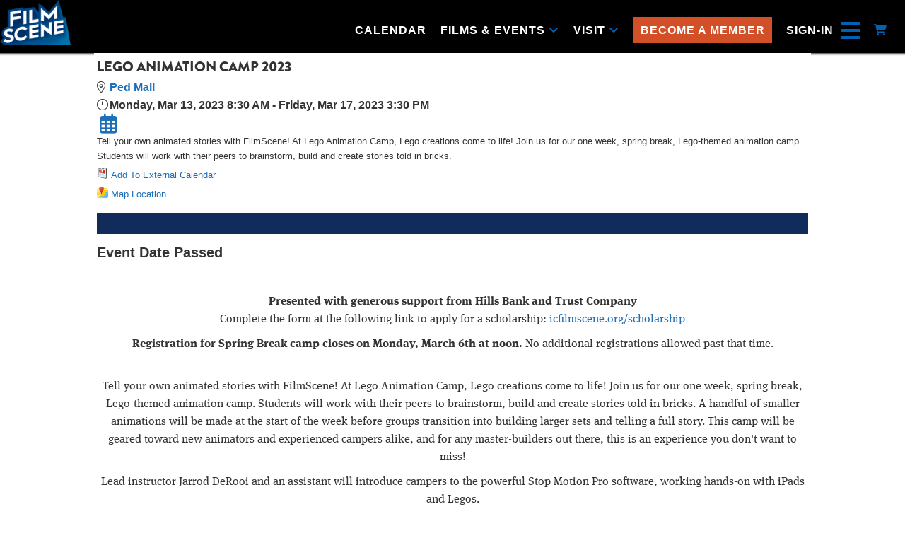

--- FILE ---
content_type: text/html
request_url: https://tickets.icfilmscene.org/websales/pages/ticketsearchcriteria.aspx?evtinfo=777529~4635cd47-f165-4de0-b43c-56acafd02482&
body_size: 772
content:
<html style="height:100%"><head><META NAME="ROBOTS" CONTENT="NOINDEX, NOFOLLOW"><meta name="format-detection" content="telephone=no"><meta name="viewport" content="initial-scale=1.0"><meta http-equiv="X-UA-Compatible" content="IE=edge,chrome=1"><script type="text/javascript" src="/_Incapsula_Resource?SWJIYLWA=719d34d31c8e3a6e6fffd425f7e032f3"></script></head><body style="margin:0px;height:100%"><iframe id="main-iframe" src="/_Incapsula_Resource?CWUDNSAI=43&xinfo=8-49999796-0%200NNN%20RT%281769401069142%20440%29%20q%280%20-1%20-1%20-1%29%20r%280%20-1%29%20U18%20WR%28P%20-1%20-1%200%20120%29&incident_id=1344000560307429994-261121813977763336&edet=47&cinfo=ffffffff&rpinfo=0&wrid=874&wrcid=874&cip=18.191.99.193&mth=GET" frameborder=0 width="100%" height="100%" marginheight="0px" marginwidth="0px">Request unsuccessful. Incapsula incident ID: 1344000560307429994-261121813977763336</iframe></body></html>

--- FILE ---
content_type: text/html; charset=utf-8
request_url: https://tickets.icfilmscene.org/websales/pages/ticketsearchcriteria.aspx?evtinfo=777529~4635cd47-f165-4de0-b43c-56acafd02482&
body_size: 23412
content:

<!DOCTYPE html>
<html id="html" xmlns="http://www.w3.org/1999/xhtml" lang="en">
<head><title>
	FilmScene - LEGO ANIMATION CAMP 2023
</title><meta http-equiv="X-UA-Compatible" content="IE=edge,chrome=1" /><meta name="viewport" content="width=device-width, initial-scale=1, maximum-scale=5" /><link href="../script/extern/bootstrap/bootstrap.min.css" rel="stylesheet" />
	<link rel="stylesheet" href="../styles/atsstyles.css?v=6.39.13.0"  type="text/css" />
	<link id="DefaultStyle" href="../styles/FilmScene[res]_2307/styles.css?v=638974280804070000&amp;" type="text/css" rel="stylesheet" />
    <link rel="stylesheet" href="../script/extern/swiper/swiper-bundle.min.css" />
    <script src="../script/extern/swiper/swiper-bundle.min.js"></script>
<meta property="twitter:card" content="summary_large_image" /><meta property="og:type" content="website" /><meta property="og:title" content="LEGO ANIMATION CAMP 2023" /><meta property="og:site_name" content="FilmScene" /><meta property="og:image" content="https://prod3.agileticketing.net/images/user/fsc_2553/FS_Animation_lego_1200.jpg" /><meta property="og:description" content="Tell your own animated stories with FilmScene! At Lego Animation Camp, Lego creations come to life! Join us for our one week, spring break, Lego-themed animation camp. Students will work with their peers to brainstorm, build and create stories told in bricks." /><script async src="https://www.googletagmanager.com/gtag/js?id=G-TFHQ2MCVV6"></script><script>window.dataLayer = window.dataLayer || [];function gtag(){ dataLayer.push(arguments); }gtag('js', new Date());gtag('config', 'G-TFHQ2MCVV6', { 'cookie_domain': 'none', cookie_flags: 'SameSite=None;Secure' });gtag('event', 'view', { 'send_to': ['G-TFHQ2MCVV6'], 'event_category': 'FilmScene', 'event_label': 'LEGO ANIMATION CAMP 2023'});gtag('config', 'G-KK2RZBF3G7', { 'cookie_domain': 'none', cookie_flags: 'SameSite=None;Secure' });window.agl_ecommIDs = 'G-KK2RZBF3G7'; aglECCurrencyCode = 'USD';</script><script>var dataLayer = dataLayer || []; window.agl_fbq = true; aglECCurrencyCode = 'USD';</script><script>!function(f,b,e,v,n,t,s){if(f.fbq)return;n=f.fbq=function(){n.callMethod?n.callMethod.apply(n,arguments):n.queue.push(arguments)};if(!f._fbq)f._fbq=n;n.push=n;n.loaded=!0;n.version='2.0';n.queue=[];t=b.createElement(e);t.async=!0;t.src=v;s=b.getElementsByTagName(e)[0];s.parentNode.insertBefore(t,s)}(window, document,'script','https://connect.facebook.net/en_US/fbevents.js');fbq('init', '1707197532894798');fbq('track', 'PageView');</script>
	<script src="../script/extern/jquery/jquery-3.7.1.min.js"></script>
	<script src="../script/extern/popper/popper.min.js"></script>
	<script src="../script/extern/bootstrap/bootstrap.min.js"></script>
	<script src="../includes/AgileTicketing_UtilScripts-v1.js?v=6.39.13.0.01" type="text/javascript"></script>
	<script src="../script/ATSMod.js?v=6.39.13.0" type="text/javascript"></script>
	<!-- script src="../includes/inert.min.js?v=6.39.13.0" type="text/javascript"></script !-->
	<script src="../includes/agl-gtm.js?v=6.39.13.0" type="text/javascript"></script>
</head>
<body id="body" class="agl-body BodyStyle" ItemID="777529" data-agl_pid="Showing-777529" data-agl_name="LEGO ANIMATION CAMP 2023" data-agl_category="Showing" data-agl_ectype="detail" data-agl_listname="" data-agl_date="3/13/23 08:30 A">
	<form name="Form" method="post" action="./ticketsearchcriteria.aspx?evtinfo=777529%7e4635cd47-f165-4de0-b43c-56acafd02482&amp;" id="Form">
<div>
<input type="hidden" name="__VIEWSTATE" id="__VIEWSTATE" value="/[base64]/[base64]/[base64]/[base64]/[base64]/[base64]/[base64]/[base64]/[base64]/[base64]/[base64]/[base64]/[base64]/[base64]/[base64]/[base64]" />
</div>

<script type="application/ld+json">[{"@context": "http:\/\/schema.org", "@type": "Event", "name": "LEGO ANIMATION CAMP 2023", "startDate": "2023-03-13T08:30:00-05:00", "location": {"@type": "Place", "name": "Ped Mall", "sameAs": "http://www.icfilmscene.org", "address": {"@type": "PostalAddress","addressLocality": "Iowa City","addressRegion": "IA","postalCode": "52240","streetAddress": "118 East College"}}, "offers": {"@type": "Offer", "url": "https://tickets.icfilmscene.org/websales/pages/ticketsearchcriteria.aspx?evtinfo=777529~4635cd47-f165-4de0-b43c-56acafd02482"}}]</script>
<script type="text/javascript">
//<![CDATA[
var EntryCorp = '2553';
var EntryReg = '2552';
var CorpImagePath = 'https://prod3.agileticketing.net/images/user/fsc_2553/';
var EntryGroupName = 'Web Standard';
var EntryCorpName = 'FilmScene';
var EntryRegName = 'FilmScene';
var EntryGroupGUID = '4635cd47-f165-4de0-b43c-56acafd02482';
var ats_PageDescription = 'LEGO ANIMATION CAMP 2023';
window.ats_IsOutletSession = false;
window.ats_IsKioskSession = false;
var ats_IsAuthenticated = false;
var ats_AppCustToken = '';
var ats_WebPriceTransparency = true;
//]]>
</script>

<div>

	<input type="hidden" name="__VIEWSTATEGENERATOR" id="__VIEWSTATEGENERATOR" value="A5DD326B" />
	<input type="hidden" name="__EVENTVALIDATION" id="__EVENTVALIDATION" value="/wEdAAJjdt6LJ88ht11xZheys6b08Pxu4mj1px7kJ1WFLEiTA/uQMbjBFFbDKdZMIE+NzFa3v5aklB/h+km3RlsXhvwE" />
</div>
		<div id="container" class="agl-container">
			<div id="intro" class="agl-intro">
				<div id="pageHeader" class="agl-header">
					<div id="navButtons" class="agl-usernav">
<div id="NavBarBlock" class="agl-userlinks">
    
    
	<a id="navbar_lnkSignInOut" class="agl-acct-signinout NavSignInOut" href="https://tickets.icfilmscene.org/websales/pages/login.aspx?epgguid=4635cd47-f165-4de0-b43c-56acafd02482&amp;ReturnURL=https%3a%2f%2ftickets.icfilmscene.org%2fwebsales%2fpages%2fticketsearchcriteria.aspx%3fevtinfo%3d777529%7e4635cd47-f165-4de0-b43c-56acafd02482%26&amp;">Sign In</a>
	
	
	
	
	
	
	<span id="navbar_lblSpacer6" class="agl-acct-spacer">&nbsp;|&nbsp;</span>
	<a id="navbar_lnkMyCalendar" class="agl-acct-mycal NavMyCalendar" href="https://tickets.icfilmscene.org/websales/pages/mycal.aspx?epgguid=4635cd47-f165-4de0-b43c-56acafd02482&amp;">My Calendar&nbsp;</a>
    <span id="navbar_imgMyCalendar" class="agl-acct-mycalimg NavMyCalendarImg fa fa-info-circle" wijtip=""></span>
	
	
	<span id="navbar_lblSpacer1" class="agl-acct-spacer">&nbsp;|&nbsp;</span>
	<a id="navbar_lnkViewBasket" class="agl-acct-cartlink atsCartLink agl-acct-cartlink-empty" agl_cname="" agl_cartcount="" agl_customername="" agl_membership="" agl_membernumber="" href="https://tickets.icfilmscene.org/websales/pages/viewbasket.aspx?epgguid=4635cd47-f165-4de0-b43c-56acafd02482&amp;">Cart (0)</a>
</div></div>
					<div id="headerMenu" class="agl-headerinner">
						<div id="headerInclude" class="agl-headerinclude"><nav class="mobileMenu">	
		<div class="mobilelogo">
		<img src="../includes/FilmScene[res]_2307/Images/FilmScene_logo_cropped.png" width="76px" height="49px">
		</div>

	

			<div class= "mobileNavBar">
			<ul class="mobileNavLinks">
			<li><div class="agile-integrate-signin"><a href="https://prod3.agileticketing.net/WebSales/pages/Login.aspx?epgguid=95104172-8b3e-4705-a82c-1917f89db7b8&amp;">Sign-In</a></div></li>
			<li>MENU <i id="hamIconMobile" class="fa fa-2x fa-bars"></i> 
			<div id="hamMenuMobile" class= "hamMenuMobile">
			<div id="flyOutMobile" class="flyOutMobile">
			
   			 <ul class="mobileList2">
				<li class="navLinksMobile"><a href="https://icfilmscene.org/now-playing/"> Calendar </a></li>

			
				<li class="navLinksMobile"><a href="https://icfilmscene.org/series-special-events/">Films &amp; Events </a> <span class="chevronRight2"><i class="fa-solid fa-chevron-right"></i></span>
					<ul id="" class="sideSubMenu2">
				
						<li ><a href="https://icfilmscene.org/coming-soon/">Coming Soon</a></li>
						<li ><a href="https://icfilmscene.org/series-special-events/">Series &amp; Special Events</a></li>
						<li ><a href="https://icfilmscene.org/open-captions/">Open Captions</a></li>
						<li ><a href="https://icfilmscene.org/dialogue-events/">Dialogue Events</a></li>
						<li><a href="https://icfilmscene.org/series/active-series/camps/">Camps</a></li>
						<li><a href="https://refocusfilmfestival.org/">Refocus Film Festival</a></li>
					</ul>
				</li>
			
					
			
				<li class="navLinksMobile"><a href="https://icfilmscene.org/visit-contact/">Visit </a><span class="chevronRight2"><i class="fa-solid fa-chevron-right"></i></span>
					<ul id="" class="sideSubMenu2">
						<li ><a href="https://icfilmscene.org/visit-contact/ticket-prices/">Ticketing</a></li>
						<li ><a href="https://icfilmscene.org/visit-contact/concessions/"> Concessions</a></li>
						<li ><a href="https://icfilmscene.org/visit-contact/the-chauncey/">The Chauncey </a></li>
						<li ><a href="https://icfilmscene.org/visit-contact/the-ped-mall/">The Ped Mall</a></li>
						<li ><a href="https://icfilmscene.org/visit-contact/the-ped-mall/ttps://icfilmscene.org/visit-contact/accessibility/">Accessibility </a></li>
						<li ><a href="https://icfilmscene.org/visit-contact/filmscene-in-the-park/"> FilmScene in the Park </a></li>
				
					</ul>
				</li>
				
			
				<li class="navLinksMobile"><a  href="http://icfilmscene.org/become-a-member">Become a Member</a></li>
				
				<li id="" class="navLinksMobile"> <a href="https://icfilmscene.org/education/"> Education</a><span class="chevronRight2"><i class="fa-solid fa-chevron-right"></i></span>
					<ul id="sideSubMenu" class="sideSubMenu2">
						<li id="" class=""> <a href="https://icfilmscene.org/series/active-series/camps/"> Camps</a></li>
						<li id="" class=""> <a href="https://icfilmscene.org/education/students/scenesters/"> Scenesters</a></li>
					</ul>
				</li>

				
				<li class="navLinksMobile"><a href="https://icfilmscene.org/about-us/"> About Us</a><span class= "chevronRight2"><i class="fa-solid fa-chevron-right"></i></span>
					<ul id="sideSubMenu" class="sideSubMenu2">
						<li id="" class=""> <a href="https://icfilmscene.org/about-us/employment/"> Jobs </a></li>
						<li id="" class=""> <a href="https://icfilmscene.org/about-us/contact/">Contact</a></li>
						<li id="" class=""> <a href="https://icfilmscene.org/about-us/staff/">Staff &amp; Board</a></li>
						<li id="" class=""> <a href="https://icfilmscene.org/about-us/mission/">Mission &amp; Values</a></li>
						<li id="" class=""> <a href="https://icfilmscene.org/visionary-awards/">Visionary Awards</a></li>
						<li id="" class=""> <a href="https://icfilmscene.org/about-us/history/">History</a></li>
					</ul>
				</li>

						
				<li class="navLinksMobile"><a href="https://icfilmscene.org/about-us/in-focus/"> In Focus</a></li>
					
				<li class="navLinksMobile"><a href="https://icfilmscene.org/visit-contact/rentals/">Rentals </a></li>
		
			</ul>
			</div>
			</div>
			</div>
</li>
</ul>
</div>

</nav>



<nav class= "navMain">
		<div class="logo">
		<img src="../includes/FilmScene[res]_2307/Images/FilmScene_logo_cropped.png" width="100px" height="64px">
		</div>



















		<div class="menu">
		<ul class="navBar">

			<li class="navLinks"><a id="calendarLink"  href="https://icfilmscene.org/now-playing/"> Calendar </a></li>
			
			<li id="filmsEventLink" class="navLinks"><a href="https://icfilmscene.org/series-special-events/">Films &amp; Events <i class="fa-solid fa-angle-down"></i></a>
				<ul id="filmEventList" class="navSubMenu">
				
					<li id="" class="filmSub"><a href="https://icfilmscene.org/coming-soon/">Coming Soon</a></li>
					<li id="" class="filmSub"><a href="https://icfilmscene.org/series-special-events/">Series &amp; Special Events</a></li>
					<li id="" class="filmSub"><a href="https://icfilmscene.org/open-captions/">Open Captions</a></li>
					<li id="" class="filmSub"><a href="https://icfilmscene.org/dialogue-events/">Dialogue Events</a></li>
					<li id="" class="filmSub"><a href="https://icfilmscene.org/series/active-series/camps/">Camps</a></li>
					<li id="" class="filmSub"><a href="https://refocusfilmfestival.org/">Refocus Film Festival</a></li>
				</ul>
			</li>
			
			<li id="visitLink" class="navLinks"><a href="https://icfilmscene.org/visit-contact/">Visit <i class="fa-solid fa-angle-down"></i></a>
				<ul id="visitList" class="navSubMenu">
				
					<li id="" class="filmSub"><a href="https://icfilmscene.org/visit-contact/ticket-prices/">Ticketing</a></li>
					<li id="" class="filmSub"><a href="https://icfilmscene.org/visit-contact/concessions/"> Concessions</a></li>
					<li id="" class="filmSub"><a href="https://icfilmscene.org/visit-contact/the-chauncey/">The Chauncey </a></li>
					<li id="" class="filmSub"><a href="https://icfilmscene.org/visit-contact/the-ped-mall/">The Ped Mall</a></li>
					<li id="" class="filmSub"><a href="https://icfilmscene.org/visit-contact/the-ped-mall/ttps://icfilmscene.org/visit-contact/accessibility/">Accessibility </a></li>
					<li id="" class="filmSub"><a href="https://icfilmscene.org/visit-contact/filmscene-in-the-park/"> FilmScene in the Park </a></li>
				</ul>
			</li>
			
			<li class="navLinks"><a class="nav-membership" href="http://icfilmscene.org/become-a-member">Become a Member</a></li>
			
			<li class="navLinks"><div class="nav-signin agile-integrate-signin"><a href="https://prod3.agileticketing.net/WebSales/pages/Login.aspx?epgguid=95104172-8b3e-4705-a82c-1917f89db7b8&amp;">Sign-In</a></div></li>



	   		<i id="hamIcon" class="fa fa-2x fa-bars"> </i>
			<div id="hamMenu" class= "hamMenu">
			<div id="flyOut" class="flyOut">
			
			<ul id="" class="sideMenu">
				<li id="" class="sideMenuLink">

					<div class="sideMenuHeader">
					<a href="https://icfilmscene.org/support-filmscene/">Support FilmScene</a>
					<span class= "chevronRight"><i class="fa-solid fa-chevron-right"></i></span>
					</div>

					<ul id="sideSubMenu" class="sideSubMenu">
						<li><a href="https://icfilmscene.org/support-filmscene/become-a-member/">Become A Member</a></li>
						<li><a href="https://icfilmscene.org/support-filmscene/donate-now/">Donate Now</a></li>
						<li><a href="https://icfilmscene.org/support-filmscene/sponsorship/">Sponsorship</a></li>
						<li><a href="https://icfilmscene.org/gift-cards/">Gifts</a></li>
					</ul>
					
				</li>
				<li id="" class="sideMenuLink"> 
					<div class="sideMenuHeader">
					<a href="https://icfilmscene.org/education/"> Education</a>
					<span class="chevronRight"><i class="fa-solid fa-chevron-right"></i></span>
					</div>
					<ul id="sideSubMenu" class="sideSubMenu">
						<li id="" class=""> <a href="https://icfilmscene.org/series/active-series/camps/"> Camps</a></li>
						<li id="" class=""> <a href="https://icfilmscene.org/education/students/scenesters/"> Scenesters</a></li>
					</ul>
				</li>
				<li id="" class="sideMenuLink"> 
					<div class="sideMenuHeader">
					<a href="https://icfilmscene.org/about-us/"> About Us</a>
					<span class= "chevronRight"><i class="fa-solid fa-chevron-right"></i></span>
					</div>
					<ul id="sideSubMenu" class="sideSubMenu">
						<li id="" class=""> <a href="https://icfilmscene.org/about-us/employment/"> Jobs </a></li>
						<li id="" class=""> <a href="https://icfilmscene.org/about-us/contact/">Contact</a></li>
						<li id="" class=""> <a href="https://icfilmscene.org/about-us/staff/">Staff &amp; Board</a></li>
						<li id="" class=""> <a href="https://icfilmscene.org/about-us/mission/">Mission &amp; Values</a></li>
						<li id="" class=""> <a href="https://icfilmscene.org/visionary-awards/">Visionary Awards</a></li>
						<li id="" class=""> <a href="https://icfilmscene.org/about-us/history/">History</a></li>
					</ul>
				</li>
				<li id="" class="sideMenuLink"> 
					<div class="sideMenuHeader">
					<a href="https://icfilmscene.org/about-us/in-focus/"> In Focus</a>
					</div>
				</li>
				<li id="" class="sideMenuLink"> 
					<div class="sideMenuHeader">
					<a href="https://icfilmscene.org/visit-contact/rentals/">Rentals </a>
					</div>
				</li>

			
			</ul>			
		

		
</div>
</div>
    
   	
      
			
			<div class="agile-integrate-cart-icon"><i class="fa-solid fa-cart-shopping"><a href="http://prod3.agileticketing.net/WebSales/pages/ViewBasket.aspx?epgguid=95104172-8b3e-4705-a82c-1917f89db7b8&amp;"></a></i></div>
			
		</div>
		</nav>




<!--
<nav id= "navMobile" class="mobileNav" >
	<div class="mobileLogo">
		<img src="../includes/FilmScene[res]_2307/Images/FilmScene_logo_cropped.png" width="76px" height="49px">
	</div>	
	<div class="mobileMenu">
		<ul class= "mobileBar">
				<li id="" class=""><div class="agile-integrate-signin">SIGN IN</div></li>
				<li id="" class=""> MENU <i id="mobileHamIcon" class="fa fa-2x fa-bars"></i></li>
					<ul id="" class="mobileSub">
						<li><a href="https://icfilmscene.org/now-playing/">CALENDAR</a></li>
						<li><a href="https://icfilmscene.org/series-special-events/">FILMS & EVENTS</a>
							<ul id="" class="mobileSub2">
								<li><a href="https://icfilmscene.org/series-special-events/"></a>SERIES & SPECIAL EVENTS</li>
								<li><a href="https://icfilmscene.org/coming-soon/"></a>COMING SOON</li>
								<li><a href="https://icfilmscene.org/open-captions/"></a>OPEN CAPTIONS</li>
								<li><a href="https://icfilmscene.org/dialogue-events/"></a>DIALOGUE EVENTS</li>
							</ul>
						</li>
						<li><a href="https://icfilmscene.org/visit-contact/">VISIT</a>
							<ul id="" class="mobileSub2">
								<li><a href="https://icfilmscene.org/visit-contact/ticket-prices/"></a>TICKETING</li>
								<li><a href="https://icfilmscene.org/visit-contact/concessions/"></a>CONCESSIONS</li>
								<li><a href="https://icfilmscene.org/visit-contact/the-chauncey/"></a>THE CHAUNCEY</li>
								<li><a href="https://icfilmscene.org/visit-contact/the-ped-mall/"></a>THE PED MALL</li>
								<li><a href="https://icfilmscene.org/visit-contact/accessibility/"></a>ACCESSIBILITY</li>
								<li><a href="https://icfilmscene.org/visit-contact/filmscene-in-the-park/"></a>FILMSCENE IN THE PARK</li>
							</ul>
						</li>
						<li><a href="https://icfilmscene.org/support-filmscene/become-a-member/">BECOME A MEMBER</a></li>
						<li><a href="https://icfilmscene.org/education/">EDUCATION</a>
							<ul id="" class="mobileSub2">
								<li><a href="https://icfilmscene.org/series/active-series/camps/"></a>CAMPS</li>
								<li><a href="https://icfilmscene.org/education/students/scenesters/"></a>SCENESTERS</li>
							</ul>
						</li>
						<li><a href="https://icfilmscene.org/about-us/">ABOUT US</a>
							<ul id="" class="mobileSub2">
								<li><a href="https://icfilmscene.org/about-us/employment/"></a>JOBS</li>
								<li><a href="https://icfilmscene.org/about-us/contact/"></a>CONTACT</li>
								<li><a href="https://icfilmscene.org/about-us/mission/"></a>MISSION</li>
								<li><a href="https://icfilmscene.org/about-us/staff/"></a>STAFF & BOARD</li>
								<li><a href="https://icfilmscene.org/visionary-awards/"></a>VISIONARY AWARDS</li>
								<li><a href="https://icfilmscene.org/about-us/history/"></a>HISTORY</li>
							</ul>
						</li>
						<li><a href="https://icfilmscene.org/about-us/in-focus/">IN FOCUS</a></li>
						<li><a href="https://icfilmscene.org/visit-contact/rentals/"> RENTALS</a></li>
					</ul>
				</li>		
				<li id="" class=""><div class="agile-integrate-cart-icon"></div></li>
		</ul>
	</div>
</nav>

-->



</div>
						<div id="BasketContents_navbar" class="agl-navigation"><ul id='nav' class='agl-navigation-main'>
<li class="LinkHeader"><a href='#'>&nbsp;</a>
	<ul class="LinkGroup">
		<li><a href='entrypoint.aspx?GUID=9dcf621f-2833-44e1-807a-cfe573a5dc65&'>Curbside Concessions Gift Card</a></li>
</ul>
</li>
<li class="LinkHeader"><a href='#'>&nbsp;</a>
	<ul class="LinkGroup">
		<li><a href='entrypoint.aspx?GUID=3c235e73-81be-48bc-b141-93e84de6600b&'>FilmScene 101: Elaine May</a></li>
</ul>
</li>
<li class="LinkHeader"><a href='#'>&nbsp;</a>
	<ul class="LinkGroup">
		<li><a href='entrypoint.aspx?GUID=c2902eea-f149-48d9-98d8-97457e04141f&'>FilmScene 101: Movie Musicals</a></li>
</ul>
</li>
<li class="LinkHeader"><a href='#'>&nbsp;</a>
	<ul class="LinkGroup">
		<li><a href='entrypoint.aspx?GUID=dbe20efc-af1e-441a-b8db-d2eea8986e2b&'>FilmScene 101: Nuclear Movies</a></li>
</ul>
</li>
<li class="LinkHeader"><a href='#'>&nbsp;</a>
	<ul class="LinkGroup">
		<li><a href='entrypoint.aspx?GUID=a26979f7-19f0-444d-9675-fdf44e63cd2f&'>FilmScene 101: Wes Anderson</a></li>
</ul>
</li>
<li class="LinkHeader"><a href='#'>&nbsp;</a>
	<ul class="LinkGroup">
		<li><a href='entrypoint.aspx?GUID=74b40bdd-66a7-40d2-b063-253849156f11&'>Love & Friendship</a></li>
</ul>
</li>
<li class="LinkHeader"><a href='#'>&nbsp;</a>
	<ul class="LinkGroup">
		<li><a href='entrypoint.aspx?GUID=bd116cec-9b8b-4e52-9ca6-4879b95c06cc&'>Membership Gift Card</a></li>
</ul>
</li>
<li class="LinkHeader"><a href='#'>&nbsp;</a>
	<ul class="LinkGroup">
		<li><a href='entrypoint.aspx?GUID=8064c99e-c3c6-41b4-843e-78bc5d0a8451&'>Pedro & Penélope Package</a></li>
</ul>
</li>
<li class="LinkHeader"><a href='#'>&nbsp;</a>
	<ul class="LinkGroup">
		<li><a href='entrypoint.aspx?GUID=7f7f1807-fc17-4f63-a81e-a01ced24e269&'>Series Passes</a></li>
</ul>
</li>
<li class="LinkHeader"><a href='#'>&nbsp;</a>
	<ul class="LinkGroup">
		<li><a href='entrypoint.aspx?GUID=30db032d-8bc0-47b2-9d85-5a3cee3d65ee&'>Wang Bing Trilogy</a></li>
</ul>
</li>
<li class="LinkHeader"><a href='#'>&nbsp;</a>
	<ul class="LinkGroup">
		<li><a href='entrypoint.aspx?GUID=e4c8475e-ebeb-4c49-b954-0ff09127d68c&'>Women's March</a></li>
</ul>
</li>
<li class="LinkHeader"><a href='#'>&nbsp;</a>
	<ul class="LinkGroup">
		<li><a href='entrypoint.aspx?GUID=60d3200a-945f-4cc8-b360-e18aeb3b20e6&'>FilmScene Gift Card</a></li>
</ul>
</li>
<li class="LinkHeader"><a href='#'>&nbsp;</a>
	<ul class="LinkGroup">
		<li><a href='entrypoint.aspx?GUID=e92c3350-8ac1-4469-9c78-d06b2437ef67&'>For Your Consideration</a></li>
</ul>
</li>
<li class="LinkHeader"><a href='#'>&nbsp;</a>
	<ul class="LinkGroup">
		<li><a href='entrypoint.aspx?GUID=0010b502-c191-4230-a6fd-a9dea6feebcd&'>Every Gift Means More</a></li>
</ul>
</li>
<li class="LinkHeader"><a href='#'>&nbsp;</a>
	<ul class="LinkGroup">
		<li><a href='entrypoint.aspx?GUID=1d214f10-4c59-41a8-bdd9-f20d7ea4c311&'>Gift Card Balance Inquiry</a></li>
</ul>
</li>
<li class="LinkHeader"><a href='#'>&nbsp;</a>
	<ul class="LinkGroup">
		<li><a href='entrypoint.aspx?GUID=22de01b4-eae0-4755-a8d4-6c879ee0cec5&'>Film List</a></li>
</ul>
</li>
<li class="LinkHeader"><a href='#'>&nbsp;</a>
	<ul class="LinkGroup">
		<li><a href='entrypoint.aspx?GUID=9ed2fbfc-ae97-401e-8092-6a0923d2fc47&'>Film Grid</a></li>
</ul>
</li>
<li class="LinkHeader"><a href='#'>&nbsp;</a>
	<ul class="LinkGroup">
		<li><a href='entrypoint.aspx?GUID=08dc68b7-c84f-4b51-99a1-dfc48d26040a&'>Membership Renewal</a></li>
</ul>
</li>
</ul></div>
					</div>
				</div>
			</div>
			<div id="pageContent" class="agl-content">
                <table class="agl-columnset columnsSet1" cellspacing="0" cellpadding="0">
	            <tr valign="top">
		            <td class="columnSet1-1" rowspan="3">
			            <div id="column1BottomInclude"></div>
		            </td>
                    <td class="columnSet1-23">
    		            
    <div id="Media" class="Media" style="display:none;"><ul><li data-type="0" data-value="FS_Animation_lego_1200.jpg" data-caption=""><img loading="lazy" src="https://prod3.agileticketing.net/images/user/fsc_2553/FS_Animation_lego_1200.jpg" alt="" /></li></ul></div>
    <div id="buyingSteps"></div>
    <table cellspacing="0" cellpadding="0">
        <tr valign="top">
            <td class="columnSet1-2Inner23">
                <div id="ImageDiv" class="InfoImageDiv"><img id="eventImage" onerror="javascript:$(this).parent().hide();" src="https://prod3.agileticketing.net/images/user/fsc_2553/FS_Animation_lego_1200.jpg" style="border-width:0px;" /></div>
            </td>
            <td class="columnSet1-3Inner23">
                <div id="lblEventInfoHeader" class="EventInfoHeader epgColor2Back">Event Information</div>
<div class="EventInfoItem">
	<h1 class="EventInfoItemEventName ItemName"><span id="lblEventName">LEGO ANIMATION CAMP 2023</span></h1>
	<div class="EventInfoItemSupportingText"></div>
	<div class="EventInfoItemVenueName"><a id="hlVenueName" aria-label="Venue Details - Ped Mall" href="javascript:atsViewItemDetails(&#39;venue&#39;, 1664, &#39;Description&#39;);">Ped Mall</a></div>
	<div class="EventInfoItemDateTime"><span id="lblEventDateTime">Monday, Mar 13, 2023 8:30 AM - Friday, Mar 17, 2023 3:30 PM</span></div>
    <div class="EventInfoItemMyCalendarAdd"><a href="javascript: ats_MyCalendarActions('lnkMyCalendarAdd', 777529);" id="lnkMyCalendarAdd" mctip="" class="MyCalLink MyCalNotAdded" aria-label="Add To My Calendar - LEGO ANIMATION CAMP 2023"><span class="ico">&nbsp;</span></a></div>
	<div class="EventInfoDateTimeSecondaryText"></div>
	<div class="EventInfoItemTicketsPerOrder"></div>
	<div class="EventInfoItemTicketInfo"></div>
	<div class="EventInfoShortDescription"><span id="lblEventShortDescription">Tell your own animated stories with FilmScene! At Lego Animation Camp, Lego creations come to life! Join us for our one week, spring break, Lego-themed animation camp. Students will work with their peers to brainstorm, build and create stories told in bricks.<BR></span></div>
	
	<div id="infoMoreDesc"></div>
</div>

                
                <div id="divPriceInfoHeader" class="PriceInfoHeader">Event Pricing</div>
                <div id="divPriceInfoBlock" class="priceInfoBlock"><table id="datalistPrices" cellspacing="0" cellpadding="0" border="0" style="border-collapse:collapse;">
	<tr>
		<td>
                            <br>
                        </td>
	</tr>
</table>
                </div> 
                
                
                <div id="trMultiBlock" class="MultiBlock" defaultvalue="Sign in now to access all available pricing options?" prompt="True">
                    <div class="MultiPricingBlock">
                        
                    </div>
                </div>
                
                
                <div id="addThisBlock" class="Social SocialAddThis"></div>
                <div id="evtCalLinks" class="Social SocialCal">
                    <a id="hlAddToCalendar" href="javascript:$(&#39;#evtCalWhich&#39;).toggle()">Add To External Calendar</a>
                    <div id="evtCalWhich" class="SocialCalWhich">
                        <a id="hlGoogCal" href="https://www.google.com/calendar/event?action=TEMPLATE&amp;text=LEGO+ANIMATION+CAMP+2023&amp;dates=20230313T133000Z/20230317T203000Z&amp;details=Tell+your+own+animated+stories+with+FilmScene!+At+Lego+Animation+Camp%2c+Lego+creations+come+to+life!+Join+us+for+our+one+week%2c+spring+break%2c+Lego-themed+animation+camp.+Students+will+work+with+their+peers+to+brainstorm%2c+build+and+create+stories+told+in+bricks.&amp;sprop=name:Ped+Mall&amp;location=118+East+College%2c+Iowa+City%2c+IA%2c+52240&amp;" target="_blank">Google Calendar</a>
                        <a id="hlYahooCal" href="https://calendar.yahoo.com/?v=60&amp;TITLE=event&amp;DESC=LEGO+ANIMATION+CAMP+2023&amp;ST=20230313T133000Z&amp;in_loc=Ped+Mall, 118+East+College%2c+Iowa+City%2c+IA%2c+52240&amp;" target="_blank">Yahoo! Calendar</a>
                        <a id="hlOutlook" href="../iCal.ashx?event=777529&amp;epgguid=4635cd47-f165-4de0-b43c-56acafd02482&amp;">Outlook Calendar</a>
                        <a id="hlICal" href="../iCal.ashx?event=777529&amp;epgguid=4635cd47-f165-4de0-b43c-56acafd02482&amp;">iCal</a>
                    </div>
                </div>
                <div id="evtMap" class="Social SocialMap">
                    <a id="hlMapEvt" href="https://maps.google.com/?q=118+East+College%2c+Iowa+City%2c+IA%2c+52240&amp;" target="_blank">Map Location</a>
                </div>                                             
            </td>
        </tr>
        <tr valign="top" id="trEventTitleAreaTop">
            <td class="columnSet1-2Inner23" id="tdEventTitleAreaTopCol1">
                <div class="TitleArea">
                    <div class="InnerTitleArea">&nbsp;</div>
                    <span>Ticket Selection</span>
                </div>
            </td>
            <td class="columnSet1-3Inner23" id="tdEventTitleAreaTopCol2">
                <div class="TitleSplitArea">
                    <div class="InnerTitleSplitArea"></div>
                    &nbsp;
                </div>
            </td>
        </tr>
        <tr valign="top" id="trEventTitleAreaBottom">
            <td class="columnSet1-2Inner23" id="tdEventTitleAreaBottomCol1">
                <div id="lblFindTickets" class="blueBackgroundTitleArea epgColor2Back">Ticket Availability</div>
            </td>
            <td id="tdEventTitleAreaBottomCol2">
                <div id="lblVenueImageHeader" class="blueBackgroundTitleArea epgColor2Back"> </div>
            </td>
        </tr>
        
        <tr id="fullColumns">
	<td colspan="2" class="columnSet1-23Inner23">
                
                
                <div class="AreaSeperatorBlock"></div>
                
                <div id="adaSeapBottom" class="AreaSeperatorBlock"></div>
			    
                
                
                <span id="lblEventMessage2" class="BigBoldText">Event Date Passed<br><br></span>
                
                <span id="lblDescription2" class="EventDescriptionBlock"><p align="center"><strong>Presented with generous support from Hills Bank and Trust Company<br /></strong>Complete the form at the following link to apply for a scholarship: <a href="https://icfilmscene.org/scholarship">icfilmscene.org/scholarship<br /></a></p>
<p align="center"><strong>Registration for Spring Break camp closes on Monday, March 6th at noon.</strong> No additional registrations allowed past that time.</p>
<p align="center"><br />Tell your own animated stories with FilmScene! At Lego Animation Camp, Lego creations come to life! Join us for our one week, spring break, Lego-themed animation camp. Students will work with their peers to brainstorm, build and create stories told in bricks. A handful of smaller animations will be made at the start of the week before groups transition into building larger sets and telling a full story. This camp will be geared toward new animators and experienced campers alike, and for any master-builders out there, this is an experience you don't want to miss!</p>
<p align="center">Lead instructor Jarrod DeRooi and&nbsp;an assistant&nbsp;will introduce campers to the powerful Stop Motion Pro software, working hands-on with iPads and&nbsp;Legos.<br />&nbsp;<br /><strong>CAMP DETAILS</strong><br />&nbsp;</p>
<p align="center"><strong>This spring break camp is for students in grades 3 through 6.</strong></p>
<p align="center"><br />Up to 20 campers may register for in-person camp. <strong>Camp will be held at FilmScene on the Ped Mall</strong>, located at 118 E. College in Iowa City. All technology and supplies included for in-person camp. Each day includes stretching, snack breaks and games. Two snacks&nbsp;provided. Lunch is&nbsp;not provided.&nbsp;Students should bring their own lunch.<br />&nbsp;<br />Campers can share their work at our Friday &ldquo;end of camp&rdquo; showcase, with their work appearing on the big screen. Campers will also have access to their work through Flipgrid to share with friends, family and save for themselves. <br />&nbsp;<br /><strong>The Instructor:</strong><br />&nbsp;<br />This will be Jarrod DeRooi&rsquo;s 9th&nbsp;year teaching for FilmScene.&nbsp; His interest in stop motion started in his youth, his early animations and movies all filmed on his prized Sony Handycam.&nbsp; He is overjoyed to get to share his love for stop motion with young artists.&nbsp; Jarrod formerly worked for the Iowa City Community School District but now spends his time outside of camp writing, drawing and running a small organic farm.&nbsp;</p>
<p align="center">Camp&nbsp;is Jarrod&rsquo;s favorite time of year, and there is no place he would rather spend it than at Film Scene, working with the next generation of filmmakers!&nbsp;</p>
<p align="left"><br /><strong>TUITION&nbsp; $375<br /></strong>Tuition may be paid in full at time of registration, or in two installments ($175 deposit and $200 balance). The remaining balance must be paid before your camper&rsquo;s first day of camp. After registration deposit is paid, before your camp begins, please contact Angie at <a href="mailto:angie@icfilmscene.org">angie@icfilmscene.org</a> or 319-519-6422 to pay your balance.</p>
<p><br />Scholarships are available through the generous support of Hills Bank and Trust Company. Please complete the form at the following link to apply for a scholarship: <a href="https://bit.ly/3RbYwBX">https://bit.ly/3RbYwBX</a></p>
<p><br /><strong>SCHEDULE&nbsp; Monday through Friday, 8:00am - 3:30pm</strong><br />8:00-8:30 - Drop off<br />8:30 - Camp begin<br />10:00 - Snack break<br />10:15 - Camp resumes<br />12:30 - Lunch break<br />3:00-3:30 - Camper pickup<br />&nbsp;<br /><strong>HEALTH AND SAFETY<br /></strong>FilmScene is a mask friendly space and we encourage vaccinations as an effective public health policy. Masks are now at the discretion of students and their families, though they are "Encouraged" for patrons and employees at high risk, with recent exposure to illness, or experiencing mild symptoms. Additional masking policies will apply if CDC Community Levels for Johnson County reach HIGH.<br />&nbsp;<br />&nbsp;<br /><strong>CANCELLATION POLICY</strong><br /><em>A deposit is required to secure registration. This deposit/fee is refundable until May 1. After May 1, deposits are nonrefundable. Cancellations due to illness will be refunded less the camp deposit. No credits or refunds will be given for cancellations occurring within two business days of the start date of the class; similarly, no credits or refunds will be given once camp sessions begin. If for whatever reason FilmScene must cancel a camp session at any point, full refunds will be given to all registrants.</em></p>
<p><br /><strong>If you need assistance, please email</strong> <a href="mailto:camp@icfilmscene.org">camp@icfilmscene.org</a>.</p><br><br></span>
            </td>
</tr>

    </table>
    <div id="CustomInformation" class="CustomInformation"><table cellpadding="0" cellspacing="0"><tr cpropgroup="Series Info"><td colspan="2"><div class="Header epgColor2Back">Series Info</div></td></tr><tr cpropgroup="Series Info" class="PropFirst"><td><span cpropid="436" cpropname="Series" class="PropName">Series:</span></td><td><span cpropid="436" cpropname="Series" class="PropValue">Education</span></td></tr><tr cpropgroup="Film Info"><td colspan="2"><div class="Header epgColor2Back">Film Info</div></td></tr><tr cpropgroup="Film Info" class="PropFirst"><td><span cpropid="244" cpropname="Director" class="PropName">Director:</span></td><td><span cpropid="244" cpropname="Director" class="PropValue">FilmScene Animation Team</span></td></tr><tr cpropgroup="Film Info" class="PropFirst"><td><span cpropid="247" cpropname="Year Released" class="PropName">Year Released:</span></td><td><span cpropid="247" cpropname="Year Released" class="PropValue">2023</span></td></tr><tr cpropgroup="Film Info" class="PropFirst"><td><span cpropid="248" cpropname="Production Country" class="PropName">Production Country:</span></td><td><span cpropid="248" cpropname="Production Country" class="PropValue">Iowa City</span></td></tr></table></div>

    <script type="text/javascript" language="javascript" src="../includes/boxover.js?v=6.39.13.0"></script>
    <script type="text/javascript" language="javascript" src="../includes/hammer.min.js?v=6.39.13.0"></script>
	<script type="text/javascript" language="javascript" src="../includes/svg-pan-zoom.js?v=6.39.13.0"></script>
    <script type="text/javascript">
        $(document).ready(function () {
            setTimeout(ShowPrompts, 300);
        });

        function ShowBuyOptions() {
            $.ajax({ url: "../api.ashx?action=varadd&ats_loginPromptStop=true&", dataType: 'text' });

            if ($(".PromoPrompt").attr("prompt") == "True" && typeof ats_promoPromptStop == "undefined") {
                atsModalShow($('.PromoPrompt'), "PromoPrompt", "&nbsp;");
                $('.PromoPrompt').show()
            }
        }

        function BTChange(bt) {
            var newLocation
                = "https://" + document.location.host + document.location.pathname.substring(0, document.location.pathname.lastIndexOf('/') + 1)
                + "login.aspx?ReturnURL=" + encodeURIComponent(document.location.href) + "&abt=" + bt + "&";

            document.location.href = newLocation;
        }

        function StopPromoPrompt() {
            atsModalClose('PromoPrompt');
            $.ajax({ url: "../api.ashx?action=varadd&ats_promoPromptStop=true&", dataType: 'text' });
        }

        function atsModalCloseWatcher(name) {
            if (name == "LoginPrompt")
                ShowBuyOptions();
            else if (name == "PromoPrompt")
                StopPromoPrompt();

        }

        function ShowPrompts() {
            if ($('.MultiBlock').attr("prompt") == "True" && $('.MultiBlock .MultiPricingBlockPrompt').length > 0 && typeof ats_loginPromptStop == "undefined") {
                atsModalShow($('.MultiBlock'), "LoginPrompt", "&nbsp;");
                $('.MultiBlock').show()
            }
            else if ($(".PromoPrompt").attr("prompt") == "True" && typeof ats_promoPromptStop == "undefined") {
                atsModalShow($('.PromoPrompt'), "PromoPrompt", "&nbsp;");
                $('.PromoPrompt').show()
            }
        }
    </script>

                    </td>
	            </tr>
            </table>
				    
			</div>
			<div id="pageFooter" class="agl-footer">
				<div id="footerInclude" class="agl-footerinclude"><footer>
  <span>© Filmscene</span>
  <span id="poweredBy">Ticketing Powered By <a href="http://www.agiletix.com/" target="_blank">Agile Ticketing Solutions</a></span>
  <div class= 'CategoryListHeadText'>Welcome to FilmScene's Virtual Screening Room. Download "AgileLINK Cinema" in the Roku, Apple TV, or Amazon Fire app store to watch with ease. Visit our <a href='http://www.icfilmscene.org/virtual-faq'>FAQ</a> or watch our <a href='https://vimeo.com/467442209' target='_'>Video</a> for help.</div>
</footer>

<script src="../includes/FilmScene[res]_2307/2-CustomScripts.js?v=638974280804070000" type="text/javascript"></script>
<script src="../includes/FilmScene[res]_2307/remodal.min.js?ver=1.1.0" type="text/javascript"></script></div>
			</div>
        </div>
		<input name="ctl00$CPHBottom$ctlPBScroll" type="hidden" id="ctlPBScroll" />
    
<script language='javascript'>scrollTo(0,0);
scrOfX=0;
srcOfY=0;
onscroll = getScrollXY;</script></form>
</body>
</html>

--- FILE ---
content_type: text/css
request_url: https://prod3.agileticketing.net/WebSales/includes/FilmScene[res]_2307/filmScene.css?v=2.11
body_size: 8098
content:

html,body,div,span,object,iframe,h1,h2,h3,h4,h5,h6,p,blockquote,pre,abbr,address,cite,code,del,dfn,em,img,ins,kbd,q,samp,small,strong,sub,sup,var,b,i,dl,dt,dd,ol,ul,li,fieldset,form,label,legend,button,table,caption,tbody,tfoot,thead,tr,th,td,article,aside,canvas,details,figcaption,figure,footer,header,hgroup,menu,nav,section,summary,time,mark,audio,video {
    margin: 0;
    padding: 0;
    border: 0;
    outline: 0;
    font-size: 100%;
    list-style: none;
    vertical-align: baseline;
    background: transparent
}

*,*:after,*:before {
    -webkit-box-sizing: border-box;
    -moz-box-sizing: border-box;
    box-sizing: border-box
}

article,aside,details,figcaption,figure,footer,header,hgroup,menu,nav,section {
    display: block
}

:focus {
    outline: 0
}

nav ul {
    list-style: none
}

blockquote,q {
    quotes: none
}

blockquote:before,blockquote:after,q:before,q:after {
    content: '';
    content: none
}

a {
    margin: 0;
    padding: 0;
    font-size: 100%;
    vertical-align: baseline;
    background: transparent
}

ins {
    background-color: #ff9;
    color: #000;
    text-decoration: none
}

mark {
    background-color: #ff9;
    color: #000;
    font-style: italic;
    font-weight: bold
}

del {
    text-decoration: line-through
}

abbr[title],dfn[title] {
    border-bottom: 1px dotted;
    cursor: help
}

table {
    border-collapse: collapse;
    border-spacing: 0
}

input,select {
    vertical-align: middle
}

video {
    display: block
}

h1,h2,h3,h4,h5,h6 {
    display: block;
    font-family: "brandon-grotesque",sans-serif;
    font-weight: 100;
    line-height: 1.2;
    text-transform: uppercase
}

h1 {
    font-size: 4.883rem
}

h2 {
    font-size: 3.906rem
}

h3 {
    font-size: 3.125rem
}

h4 {
    font-size: 2.5rem
}

h5 {
    font-size: 2rem
}

p {
    font-family: "ff-meta-serif-web-pro",sans-serif;
    font-size: 1.6rem;
    font-weight: 300;
    line-height: 1.61803;
    margin-top: 1rem;
}

p em {
    font-style: italic
}

section p {
    margin-bottom: 2rem
}

a:hover {
    -webkit-transition: color 0.3s ease;
    -moz-transition: color 0.3s ease;
    -o-transition: color 0.3s ease;
    -ms-transition: color 0.3s ease;
    transition: color 0.3s ease
}

blockquote p {
    font-size: 2.5rem !important;
    font-weight: 700;
    line-height: 1.2
}

strong {
    font-weight: 700
}

a,a:link,a:visited {
    text-decoration: none
}

html {
    font-size: 62.5%
}

body {
    color: rgba(0,0,0,0.8);
    font-family: "brandon-grotesque",sans-serif;
    font-size: 16px;
    line-height: 1.61803;
    width: 100%;
    -webkit-font-smoothing: antialiased !important
}

body.ie {
    overflow: auto
}

.nav-secondary:after,.subscribe:after,.showtimes:after,.showtimes .showtime-module ol li:after,.series-module .options:after {
    content: "";
    display: table;
    clear: both
}

img,object {
    display: block;
    max-width: 100%;
    height: auto
}

figure {
    overflow: hidden;
    position: relative;
    width: 100%;
    height: 100%
}

.no-float {
    float: none !important
}

.series-archive {
    display: -webkit-box;
    display: -ms-flexbox;
    display: -webkit-flex;
    display: flex;
    flex-direction: column;
    -webkit-flex-direction: column;
    justify-content: center;
    -webkit-justify-content: center;
    align-items: center;
    -webkit-align-items: center
}

.col-1-12,.col-2-12,.col-3-12,.col-4-12,.col-5-12,.col-6-12,.col-7-12,.col-8-12,.col-9-12,.col-10-12,.col-11-12,.col-12-12 {
    -webkit-transition: width 0.4s ease;
    -moz-transition: width 0.4s ease;
    -o-transition: width 0.4s ease;
    -ms-transition: width 0.4s ease;
    transition: width 0.4s ease;
    float: left;
    margin: 0 auto;
    padding: 0;
    width: 100%
}

@media only screen and (min-width: 850px) {
    .col-1-12 {
        width:8.33333%
    }
}

@media only screen and (min-width: 850px) {
    .col-2-12 {
        width:16.66667%
    }
}

@media only screen and (min-width: 850px) {
    .col-3-12 {
        width:25%
    }
}

@media only screen and (min-width: 850px) {
    .col-4-12 {
        width:33.33333%
    }
}

@media only screen and (min-width: 850px) {
    .col-5-12 {
        width:41.66667%
    }
}

@media only screen and (min-width: 850px) {
    .col-6-12 {
        width:50%
    }
}

@media only screen and (min-width: 850px) {
    .col-7-12 {
        width:58.33333%
    }
}

@media only screen and (min-width: 850px) {
    .col-8-12 {
        width:66.66667%
    }
}

@media only screen and (min-width: 850px) {
    .col-9-12 {
        width:75%
    }
}

@media only screen and (min-width: 850px) {
    .col-10-12 {
        width:83.33333%
    }
}

@media only screen and (min-width: 850px) {
    .col-11-12 {
        width:91.66667%
    }
}

@media only screen and (min-width: 850px) {
    .col-12-12 {
        width:100%
    }
}

.lines-button {
    -webkit-transition: all 0.2s ease;
    -moz-transition: all 0.2s ease;
    -o-transition: all 0.2s ease;
    -ms-transition: all 0.2s ease;
    transition: all 0.2s ease;
    display: inline-block;
    cursor: pointer;
    position: fixed;
    top: 14px;
    right: 15px;
    user-select: none;
    border-radius: 0.4rem;
    z-index: 99999
}

@media only screen and (min-width: 850px) {
    .lines-button {
        display:none
    }
}

.lines-button:hover {
    opacity: 1
}

.lines-button:hover .lines::before {
    top: 1rem
}

.lines-button:hover .lines::after {
    top: -1rem
}

.lines-button:active {
    transition: 0;
    background: rgba(0,0,0,0.1)
}

.lines-button .lines {
    -webkit-transition: all 0.2s ease;
    -moz-transition: all 0.2s ease;
    -o-transition: all 0.2s ease;
    -ms-transition: all 0.2s ease;
    transition: all 0.2s ease;
    display: inline-block;
    width: 2.8rem;
    height: 0.31111rem;
    background: #FFF;
    border-radius: 0.2rem;
    position: relative
}

.lines-button .lines::before,.lines-button .lines::after {
    -webkit-transition: all 0.2s ease;
    -moz-transition: all 0.2s ease;
    -o-transition: all 0.2s ease;
    -ms-transition: all 0.2s ease;
    transition: all 0.2s ease;
    display: inline-block;
    width: 2.8rem;
    height: 0.31111rem;
    background: #FFF;
    border-radius: 0.2rem;
    position: absolute;
    left: 0;
    content: '';
    transform-origin: 0.2rem center
}

.lines-button .lines::before {
    top: 0.7rem
}

.lines-button .lines::after {
    top: -0.7rem
}

.lines-button.close .lines {
    background: transparent
}

.lines-button.close .lines::before,.lines-button.close .lines::after {
    -webkit-transform-origin: 50% 50%;
    -moz-transform-origin: 50% 50%;
    transform-origin: 50% 50%;
    top: 0;
    width: 2.8rem
}

.lines-button.close .lines::before {
    -webkit-transform: rotateZ(45deg);
    -moz-transform: rotateZ(45deg);
    transform: rotateZ(45deg)
}

.lines-button.close .lines::after {
    -webkit-transform: rotateZ(-45deg);
    -moz-transform: rotateZ(-45deg);
    transform: rotateZ(-45deg)
}

body.pml-open .push-menu-right {
    right: 0
}

body.pml-open main {
    right: 12%
}

.nav-main {
    background: #004a87;
    font-size: 2rem;
    overflow-y: hidden;
    position: absolute;
    top: 100px;
    right: 0;
    text-align: right;
    width: 100%;
    height: 100%
}

@media only screen and (min-width: 850px) {
    .nav-main {
        background:none;
        top: 0
    }
}

@media only screen and (min-width: 1270px) {
    .nav-main {
        font-size:16px;
        height: auto
    }
}

.nav-main ul li.nav-item {
    -webkit-transition: all 0.2s ease-in-out;
    -moz-transition: all 0.2s ease-in-out;
    -o-transition: all 0.2s ease-in-out;
    -ms-transition: all 0.2s ease-in-out;
    transition: all 0.2s ease-in-out;
    display: block;
    position: relative;
    text-align: left
}

.nav-primary li.nav-item {
    height: 60px;
}

.nav-primary li.nav-item a {
    line-height: 60px !important;
}

@media only screen and (min-width: 850px) {
    .nav-main ul li.nav-item {
        display:inline-block
    }
}

.nav-main ul li.nav-item a {
    -webkit-transition: all 0.2s ease-in-out;
    -moz-transition: all 0.2s ease-in-out;
    -o-transition: all 0.2s ease-in-out;
    -ms-transition: all 0.2s ease-in-out;
    transition: all 0.2s ease-in-out;
    color: #fff;
    display: block !important;
    font-family: "brandon-grotesque",sans-serif;
    font-weight: 700;
    letter-spacing: 1px;
    overflow: hidden;
    padding: 1.28rem 2rem;
    position: relative;
    text-align: left;
    text-transform: uppercase;
    z-index: 1
}

@media only screen and (min-width: 850px) {
    .nav-main ul li.nav-item a {
        height:100%;
        line-height: 50px;
        padding: 0 2rem !important
    }
}

.nav-main ul li.nav-item a:hover {
    background-color: #004a87
}

.nav-main ul li.nav-item a::before {
    -webkit-transition: all 0.3s 0.1s;
    -moz-transition: all 0.3s 0.1s;
    -o-transition: all 0.3s 0.1s;
    -ms-transition: all 0.3s 0.1s;
    transition: all 0.3s 0.1s
}

@media only screen and (min-width: 850px) {
    .nav-main ul li.nav-item a::before {
        background:#0062b3;
        content: "";
        position: absolute;
        bottom: 0;
        right: 0;
        width: 500px;
        height: 500px;
        z-index: -1;
        transform-origin: 0 0;
        transform: translateY(500px) translateX(490px) rotate(-45deg)
    }
}

.nav-main ul li.nav-item a:hover::before {
    transform: translateY(500px) translateX(0) rotate(-45deg)
}

.nav-membership {
    background-color: #d34f27
}

.nav-membership::before {
    display: none
}

.nav-membership:hover {
    background-color: #b54421 !important
}

.nav-signin {
    background-color: #6d6e71
}

.nav-signin::before {
    display: none
}

.nav-signin:hover {
    background-color: #5b5c5f !important
}

.nav-primary {
    display: block;
    position: relative;
    width: 100%;
    height: auto;
    z-index: 99999
}

@media only screen and (min-width: 850px) {
    .nav-primary {
        display:inline-block;
        height: 60px
    }
}

.nav-primary:last-of-type {
    background: #231f20
}

.nav-primary li:last-child {
    padding: 1rem 0rem 0rem 1rem;
    float: right
}

.nav-secondary {
    position: relative;
    height: auto
}

@media only screen and (min-width: 850px) {
    .nav-secondary {
        background-image:-webkit-gradient(linear, left top, right bottom, from(#231f20 160px), color-stop(#004a87), to(#004a87));
        background-image: -webkit-linear-gradient(90deg, #231f20 160px, #004a87, #004a87);
        background-image: -moz-linear-gradient(90deg, #231f20 160px, #004a87, #004a87);
        background-image: -ms-linear-gradient(90deg, #231f20 160px, #004a87, #004a87);
        background-image: -o-linear-gradient(90deg, #231f20 160px, #004a87, #004a87);
        background-image: linear-gradient(90deg, #231f20 160px, #004a87, #004a87);
        filter: progid:DXImageTransform.Microsoft.gradient(GradientType=1,StartColorStr='#231f20 160px', EndColorStr='#004a87');
        display: inline-block;
        height: 50px;
        float: right
    }
}

.nav-secondary li.nav-item {
    -webkit-transition: all 0.2s ease-in-out;
    -moz-transition: all 0.2s ease-in-out;
    -o-transition: all 0.2s ease-in-out;
    -ms-transition: all 0.2s ease-in-out;
    transition: all 0.2s ease-in-out;
    display: block;
    position: relative;
    text-align: left;
    width: 100%
}

@media only screen and (min-width: 850px) {
    .nav-secondary li.nav-item {
        float:left;
        width: auto
    }
}

@media only screen and (min-width: 1270px) {
    .nav-secondary li.nav-item {
        display:inline-block
    }
}

.nav-secondary li.nav-item a {
    color: #fff;
    display: block !important;
    font-family: "brandon-grotesque",sans-serif;
    font-size: 1.6rem;
    font-weight: 500;
    letter-spacing: 1px;
    text-align: left;
    text-transform: uppercase
}

@media only screen and (min-width: 850px) {
    .nav-secondary li.nav-item a {
        font-size:1.28rem;
        height: 100%;
        line-height: 50px;
        padding: 0 2.5rem !important
    }
}

@media only screen and (min-width: 1270px) {
    .nav-secondary li.nav-item a {
        font-size:1.6rem
    }
}

.nav-secondary li.nav-item a:hover {
    background-color: #004a87
}

a[rel="prev"],a[rel="next"] {
    -webkit-transition: all 0.2s ease-in-out 0.1s;
    -moz-transition: all 0.2s ease-in-out 0.1s;
    -o-transition: all 0.2s ease-in-out 0.1s;
    -ms-transition: all 0.2s ease-in-out 0.1s;
    transition: all 0.2s ease-in-out 0.1s;
    font-family: "brandon-grotesque",sans-serif;
    font-size: 1.6rem;
    font-weight: 700;
    padding: 10px;
    position: fixed;
    bottom: 300px;
    text-transform: uppercase;
    width: 80px;
    z-index: 1
}

a[rel="prev"]:hover,a[rel="next"]:hover {
    color: #fff
}

.floating {
    animation-name: floating;
    -webkit-animation-name: floating;
    animation-duration: 1.4s;
    -webkit-animation-duration: 1.4s;
    animation-timing-function: ease-in-out;
    -webkit-animation-timing-function: ease-in-out;
    animation-iteration-count: infinite;
    -webkit-animation-iteration-count: infinite;
    visibility: visible !important
}

@keyframes floating {
    0% {
        transform: translateY(0%)
    }
    
    50% {
        transform: translateY(20%)
    }
    
    100% {
        transform: translateY(0%)
    }
}

@-webkit-keyframes floating {
    0% {
        -webkit-transform: translateY(0%)
    }
    
    50% {
        -webkit-transform: translateY(20%)
    }
    
    100% {
        -webkit-transform: translateY(0%)
    }
}

#slider {
    height: 500px;
    position: relative
}

#slider .slides-container {
    display: none
}

#slider .slides-container li {
    background-position: 20% 50% !important
}

@media only screen and (min-width: 850px) {
    #slider .slides-container li {
        background-position:center top
    }
}

#slider .scrollable {
    position: relative;
    top: 0;
    left: 0;
    overflow-y: auto;
    -webkit-overflow-scrolling: touch;
    height: 100%
}

.slides-pagination {
    position: absolute;
    z-index: 3;
    bottom: 8rem;
    text-align: center;
    width: 100%
}

@media only screen and (min-width: 850px) {
    .slides-pagination {
        left:6.883rem;
        bottom: 12rem;
        width: auto
    }
}

.slides-pagination a {
    border: 2px solid rgba(255,255,255,0.4);
    border-radius: 50px;
    display: inline-block;
    width: 1.4rem;
    height: 1.4rem;
    background-image: url("[data-uri]");
    margin: 3px;
    overflow: hidden;
    text-indent: -100%
}

.slides-pagination a.current {
    background: #fff
}

/*!
 * Polyfill CSS object-fit
 * http://helloanselm.com/object-fit
 *
 * @author: Anselm Hannemann <hello@anselm-hannemann.com>
 * @author: Christian "Schepp" Schaefer <schaepp@gmx.de>
 * @version: 0.3.4
 *
 */
x-object-fit {
    position: relative !important;
    display: inline-block !important
}

x-object-fit>.x-object-fit-taller,x-object-fit>.x-object-fit-wider {
    position: absolute !important;
    left: -100% !important;
    right: -100% !important;
    top: -100% !important;
    bottom: -100% !important;
    margin: auto !important
}

.x-object-fit-none>.x-object-fit-taller,.x-object-fit-none>.x-object-fit-wider {
    width: auto !important;
    height: auto !important
}

.x-object-fit-fill>.x-object-fit-taller,.x-object-fit-fill>.x-object-fit-wider {
    width: 100% !important;
    height: 100% !important
}

.x-object-fit-contain>.x-object-fit-taller {
    width: auto !important;
    height: 100% !important
}

.x-object-fit-contain>.x-object-fit-wider {
    width: 100% !important;
    height: auto !important
}

.x-object-fit-cover>.x-object-fit-taller,.x-object-fit-cover>.x-object-fit-wider {
    max-width: none !important;
    max-height: none !important
}

.x-object-fit-cover>.x-object-fit-taller {
    width: 100% !important;
    height: auto !important;
    max-width: none !important
}

.x-object-fit-cover>.x-object-fit-wider {
    width: auto !important;
    height: 100% !important;
    max-width: none !important
}

.x-object-position-top>.x-object-fit-taller,.x-object-position-top>.x-object-fit-wider {
    top: 0 !important;
    bottom: auto !important
}

.x-object-position-right>.x-object-fit-taller,.x-object-position-right>.x-object-fit-wider {
    left: auto !important;
    right: 0 !important
}

.x-object-position-bottom>.x-object-fit-taller,.x-object-position-bottom>.x-object-fit-wider {
    top: auto !important;
    bottom: 0 !important
}

.x-object-position-left>.x-object-fit-taller,.x-object-position-left>.x-object-fit-wider {
    left: 0 !important;
    right: auto !important
}

.slick-slider {
    position: relative;
    display: block;
    box-sizing: border-box;
    -moz-box-sizing: border-box;
    -webkit-touch-callout: none;
    -webkit-user-select: none;
    -khtml-user-select: none;
    -moz-user-select: none;
    -ms-user-select: none;
    user-select: none;
    -ms-touch-action: pan-y;
    touch-action: pan-y;
    -webkit-tap-highlight-color: transparent
}

.slick-list {
    position: relative;
    overflow: hidden;
    display: block;
    margin: 0;
    padding: 0
}

.slick-list:focus {
    outline: none
}

.slick-list.dragging {
    cursor: pointer;
    cursor: hand
}

.slick-slider .slick-track,.slick-slider .slick-list {
    -webkit-transform: translate3d(0, 0, 0);
    -moz-transform: translate3d(0, 0, 0);
    -ms-transform: translate3d(0, 0, 0);
    -o-transform: translate3d(0, 0, 0);
    transform: translate3d(0, 0, 0)
}

.slick-track {
    position: relative;
    left: 0;
    top: 0;
    display: block
}

.slick-track:before,.slick-track:after {
    content: "";
    display: table
}

.slick-track:after {
    clear: both
}

.slick-loading .slick-track {
    visibility: hidden
}

.slick-slide {
    float: left;
    height: 100%;
    min-height: 1px;
    display: none
}

[dir="rtl"] .slick-slide {
    float: right
}

.slick-slide img {
    display: block
}

.slick-slide.slick-loading img {
    display: none
}

.slick-slide.dragging img {
    pointer-events: none
}

.slick-initialized .slick-slide {
    display: block
}

.slick-loading .slick-slide {
    visibility: hidden
}

.slick-vertical .slick-slide {
    display: block;
    height: auto;
    border: 1px solid transparent
}

.slick-loading .slick-list {
    background: #fff url("./ajax-loader.gif") center center no-repeat
}

@font-face {
    font-family: "slick";
    src: url("./fonts/slick.eot");
    src: url("./fonts/slick.eot?#iefix") format("embedded-opentype"),url("./fonts/slick.woff") format("woff"),url("./fonts/slick.ttf") format("truetype"),url("./fonts/slick.svg#slick") format("svg");
    font-weight: normal;
    font-style: normal
}

.slick-prev,.slick-next {
    -webkit-transition: all 0.2s ease-in-out;
    -moz-transition: all 0.2s ease-in-out;
    -o-transition: all 0.2s ease-in-out;
    -ms-transition: all 0.2s ease-in-out;
    transition: all 0.2s ease-in-out;
    background: #0062b3;
    font-size: 0;
    line-height: 0;
    position: fixed;
    top: 0;
    display: block;
    width: 50px;
    height: 320px;
    padding: 0;
    cursor: pointer;
    color: transparent;
    border: none;
    outline: none
}

.slick-prev:hover,.slick-prev:focus,.slick-next:hover,.slick-next:focus {
    background: #004a87
}

.slick-prev.slick-disabled:before,.slick-next.slick-disabled:before {
    opacity: 0.25
}

.new-releases .slick-prev,.new-releases .slick-next {
    -webkit-transition: all 0.2s ease-in-out;
    -moz-transition: all 0.2s ease-in-out;
    -o-transition: all 0.2s ease-in-out;
    -ms-transition: all 0.2s ease-in-out;
    transition: all 0.2s ease-in-out;
    background: #0062b3;
    font-size: 0;
    line-height: 0;
    position: absolute;
    top: 0;
    display: block;
    width: 50px;
    height: 320px;
    padding: 0;
    cursor: pointer;
    color: transparent;
    border: none;
    outline: none
}

.new-releases .slick-prev:hover,.new-releases .slick-prev:focus,.new-releases .slick-next:hover,.new-releases .slick-next:focus {
    background: #004a87
}

.new-releases .slick-prev.slick-disabled:before,.new-releases .slick-next.slick-disabled:before {
    opacity: 0.25
}

.slick-prev:before,.slick-next:before {
    font-family: "slick";
    font-size: 50px;
    line-height: 1;
    color: #fff;
    -webkit-font-smoothing: antialiased;
    -moz-osx-font-smoothing: grayscale;
    position: absolute;
    top: 40%;
    width: 100%
}

.slick-prev {
    left: 0
}

[dir="rtl"] .slick-prev {
    left: auto;
    right: 0
}

.slick-prev:before {
    content: "<";
    left: 0
}

[dir="rtl"] .slick-prev:before {
    content: ">"
}

.slick-next {
    right: 0
}

[dir="rtl"] .slick-next {
    left: 0;
    right: auto
}

.slick-next:before {
    content: ">";
    right: 0
}

[dir="rtl"] .slick-next:before {
    content: "<"
}

.slick-slider {
    margin-bottom: 30px;
    padding: 0 50px
}

.slick-dots {
    position: absolute;
    bottom: -45px;
    list-style: none;
    display: block;
    text-align: center;
    padding: 0;
    width: 100%
}

.slick-dots li {
    position: relative;
    display: inline-block;
    height: 20px;
    width: 20px;
    margin: 0 5px;
    padding: 0;
    cursor: pointer
}

.slick-dots li button {
    border: 0;
    background: transparent;
    display: block;
    height: 20px;
    width: 20px;
    outline: none;
    line-height: 0px;
    font-size: 0px;
    color: transparent;
    padding: 5px;
    cursor: pointer
}

.slick-dots li button:hover,.slick-dots li button:focus {
    outline: none
}

.slick-dots li button:hover:before,.slick-dots li button:focus:before {
    opacity: 1
}

.slick-dots li button:before {
    position: absolute;
    top: 0;
    left: 0;
    content: "•";
    width: 20px;
    height: 20px;
    font-family: "slick";
    font-size: 6px;
    line-height: 20px;
    text-align: center;
    color: #000;
    opacity: 0.25;
    -webkit-font-smoothing: antialiased;
    -moz-osx-font-smoothing: grayscale
}

.slick-dots li.slick-active button:before {
    color: #000;
    opacity: 0.75
}

.no-flexbox .container,.no-flexbox .phase-title,f .no-flexbox .article-title,.no-flexbox .intro header {
    -webkit-transform: translate(-50%, -50%);
    -moz-transform: translate(-50%, -50%);
    transform: translate(-50%, -50%);
    position: absolute !important;
    top: 50%;
    left: 50%
}

.no-flexbox .phase-block header {
    padding: 12rem 7rem 7rem
}

main {
    -webkit-transition: right 0.2s ease-in-out;
    -moz-transition: right 0.2s ease-in-out;
    -o-transition: right 0.2s ease-in-out;
    -ms-transition: right 0.2s ease-in-out;
    transition: right 0.2s ease-in-out;
    position: relative;
    right: 0;
    z-index: 10
}

@media only screen and (min-width: 1270px) {
    main {
        top:100px
    }
}

article {
    margin: 0 auto;
    overflow: hidden;
    position: relative;
    text-align: left;
    width: 100%
}

section {
    position: relative
}

[data-type="background"] {
    transform: translate3d(0, 0, 0)
}

.film-photo::after,.gradient-overlay::after,.new-releases .film-photo::after {
    background: rgba(35,31,32,0.3);
    content: "";
    position: absolute;
    top: 0;
    right: 0;
    bottom: 0;
    left: 0;
    width: 100%;
    height: 100%;
    z-index: 0
}

.article-header,.playing-today .article-header,.showtimes .article-header,.new-releases .article-header,.series-screenings .films-column .article-header {
    background-color: #0062b3;
    color: #fff;
    font-size: 1.6rem;
    font-weight: 500;
    letter-spacing: 1px;
    padding: 1.6rem 1.6rem;
    position: relative;
    text-align: center;
    width: 100%;
    z-index: 999
}

@media only screen and (min-width: 850px) {
    .article-header,.playing-today .article-header,.showtimes .article-header,.new-releases .article-header,.series-screenings .films-column .article-header {
        display:inline-block;
        font-size: 2rem;
        width: auto
    }
}

.film-title {
    font-weight: 400;
    text-transform: none
}

.film-tag {
    display: inline-block;
    position: relative;
    padding: 0.2rem 1rem;
    margin-right: 10px;
    margin-top: 1rem
}

.playing-today .film-meta,.new-releases .film-meta,.series-module header .next-screening .film-meta,.series-screenings figure figcaption .film-meta {
    color: #fff;
    display: block;
    font-family: "brandon-grotesque",sans-serif;
    font-size: 1.6rem;
    font-style: italic;
    font-weight: 500;
    position: relative;
    z-index: 2
}

.playing-today .film-meta li,.new-releases .film-meta li,.series-module header .next-screening .film-meta li,.series-screenings figure figcaption .film-meta li {
    display: inline;
    padding-right: 1rem;
    position: relative;
    letter-spacing: 0.05em
}

.playing-today .film-meta li::after,.new-releases .film-meta li::after,.series-module header .next-screening .film-meta li::after,.series-screenings figure figcaption .film-meta li::after {
    content: '/';
    position: relative;
    top: 0;
    right: -0.6rem
}

.playing-today .film-meta li:last-child::after,.new-releases .film-meta li:last-child::after,.series-module header .next-screening .film-meta li:last-child::after,.series-screenings figure figcaption .film-meta li:last-child::after {
    content: none
}

.showtimes .showtime-module,.series-module {
    -webkit-transition: all 0.2s ease-in-out;
    -moz-transition: all 0.2s ease-in-out;
    -o-transition: all 0.2s ease-in-out;
    -ms-transition: all 0.2s ease-in-out;
    transition: all 0.2s ease-in-out;
    overflow: hidden;
    position: relative
}

.cta,.playing-today .show-time,.showtimes .calendar-link,.showtimes .showtime-module ol li .show-time,.new-releases .options .cta,.series-screenings .films-column section .show-date .show-time {
    -webkit-transition: all 0.2s ease-in-out;
    -moz-transition: all 0.2s ease-in-out;
    -o-transition: all 0.2s ease-in-out;
    -ms-transition: all 0.2s ease-in-out;
    transition: all 0.2s ease-in-out;
    background-color: #0062b3;
    display: inline-block;
    float: left;
    font-size: 1.28rem;
    font-weight: 500;
    margin: 0 2px 2px 0;
    padding: 4px 1.28rem;
    position: relative;
    z-index: 1
}

@media only screen and (min-width: 850px) {
    .cta,.playing-today .show-time,.showtimes .calendar-link,.showtimes .showtime-module ol li .show-time,.new-releases .options .cta,.series-screenings .films-column section .show-date .show-time {
        font-size:1.6rem
    }
}

@media only screen and (min-width: 1920px) {
    .cta,.playing-today .show-time,.showtimes .calendar-link,.showtimes .showtime-module ol li .show-time,.new-releases .options .cta,.series-screenings .films-column section .show-date .show-time {
        font-size:2rem
    }
}

.cta:hover,.playing-today .show-time:hover,.showtimes .calendar-link:hover,.showtimes .showtime-module ol li .show-time:hover,.new-releases .options .cta:hover,.series-screenings .films-column section .show-date .show-time:hover {
    background-color: #004a87
}

.show-time {
    font-size: 1.6rem
}

@media only screen and (min-width: 1270px) {
    .show-time {
        font-size:2rem
    }
}

.cta {
    padding: 1.024rem 1.6rem;
    text-transform: uppercase
}

@media only screen and (min-width: 1270px) {
    .cta {
        border:3px solid #0062b3
    }
}

.cta:hover {
    color: #0062b3
}

.cta:last-child {
    margin-right: 0
}

.global-header {
    -webkit-transition: all 0.2s ease-in-out;
    -moz-transition: all 0.2s ease-in-out;
    -o-transition: all 0.2s ease-in-out;
    -ms-transition: all 0.2s ease-in-out;
    transition: all 0.2s ease-in-out;
    background-color: #231f20;
    position: fixed;
    top: 0;
    right: -100%;
    bottom: 0;
    width: 100%;
    height: 100%;
    z-index: 9999;
    height: auto
}

@media only screen and (min-width: 850px) {
    .global-header {
        bottom:auto;
        left: 0;
        right: 0
    }
}

@media only screen and (min-width: 1270px) {
    .global-header {
        width:100%
    }
}

.global-header nav ul.nav-primary .nav-item a {
    font-size: 1.6rem
}

.global-header nav ul.nav-secondary .nav-item a {
    font-size: 1.28rem
}

.global-header .announcement {
    width: 100%;
    height: auto;
    background: #0062b3;
    text-align: center;
    color: #fff;
    line-height: 1.8;
    padding: .5rem 5rem;
    position: relative
}

.global-header .announcement a {
    text-decoration: underline
}

.global-header .announcement button {
    color: #fff;
    position: absolute;
    right: 2rem;
    top: .5rem;
    font-weight: 100
}

@media only screen and (min-width: 850px) {
    .small-header {
        height:90px
    }
    
    .small-header nav ul.nav-primary {
        height: 50px
    }
    
    .small-header nav ul.nav-primary .nav-item a {
        font-size: 1.6rem;
        line-height: 50px
    }
    
    .small-header nav ul.nav-secondary {
        height: 40px
    }
    
    .small-header nav ul.nav-secondary .nav-item a {
        font-size: 1.28rem;
        line-height: 40px
    }
    
    .small-header .lines-button {
        -webkit-transform: translate(20px, -21px) scale(0.9);
        -moz-transform: translate(20px, -21px) scale(0.9);
        -ms-transform: translate(20px, -21px) scale(0.9);
        -o-transform: translate(20px, -21px) scale(0.9);
        transform: translate(20px, -21px) scale(0.9)
    }
    
    .small-header .logotype {
        background-size: 80%
    }
    
    .small-header .subscribe {
        margin-top: -3px
    }
    
    .small-header .subscribe input,.small-header .subscribe button {
        height: 35px
    }
}

.small-header .announcement {
    margin-top: 0
}

.logotype {
    -webkit-transition: all 0.3s ease;
    -moz-transition: all 0.3s ease;
    -o-transition: all 0.3s ease;
    -ms-transition: all 0.3s ease;
    transition: all 0.3s ease;
    background-image: url(img/logotype.svg);
    background-position: center;
    background-repeat: no-repeat;
    background-size: 100% auto;
    display: block;
    line-height: 110px;
    margin-left: 3.125rem;
    position: relative;
    text-indent: -9999px;
    width: 130px;
    height: 100px;
    z-index: 999999;
    cursor: pointer;
}

@media only screen and (min-width: 850px) {
    .logotype {
        display:inline-block;
        height: 100%;
        width: 100px
    }
}

@media only screen and (min-width: 1270px) {
    .logotype {
        width:130px
    }
}

.subscribe {
    display: inline-block;
    width: 360px;
    height: 35px
}

.subscribe input {
    float: left;
    font-family: sans-serif;
    font-size: 1.5rem;
    font-weight: 300;
    padding: 0.7rem 1.2rem;
    width: 240px;
    height: 40px
}

.subscribe button {
    -webkit-transition: all 0.3s ease;
    -moz-transition: all 0.3s ease;
    -o-transition: all 0.3s ease;
    -ms-transition: all 0.3s ease;
    transition: all 0.3s ease;
    background: #004a87;
    color: #fff;
    cursor: pointer;
    font-family: "brandon-grotesque",sans-serif;
    font-size: 1.6rem;
    line-height: 1;
    margin-right: 10px;
    padding: 1rem;
    position: relative;
    width: 30%;
    height: 40px
}

.subscribe button:hover {
    background: #0062b3
}

.video-container {
    position: relative;
    padding-bottom: 56.25%;
    padding-top: 30px;
    height: 0;
    overflow: hidden;
    margin-top: 35px;
}

.video-container iframe,.video-container object,.video-container embed {
    position: absolute;
    top: 0;
    left: 0;
    width: 100%;
    height: 100%
}

.film-photo {
    -webkit-transition: all 0.2s ease-in-out;
    -moz-transition: all 0.2s ease-in-out;
    -o-transition: all 0.2s ease-in-out;
    -ms-transition: all 0.2s ease-in-out;
    transition: all 0.2s ease-in-out;
    background-position: center;
    background-repeat: no-repeat;
    background-size: cover;
    display: block;
    padding-bottom: 78%;
    position: relative;
    width: 100%;
    height: 100%;
    min-height: 200px
}

@media only screen and (min-width: 1270px) {
    .film-photo {
        height:100%
    }
}

.film-photo::after {
    background-image: -webkit-gradient(linear, left top, right bottom, from(rgba(35,31,32,0.14)), color-stop(rgba(35,31,32,0.2) 50%), to(rgba(35,31,32,0.9) 100%));
    background-image: -webkit-linear-gradient(180deg, rgba(35,31,32,0.14), rgba(35,31,32,0.2) 50%, rgba(35,31,32,0.9) 100%);
    background-image: -moz-linear-gradient(180deg, rgba(35,31,32,0.14), rgba(35,31,32,0.2) 50%, rgba(35,31,32,0.9) 100%);
    background-image: -ms-linear-gradient(180deg, rgba(35,31,32,0.14), rgba(35,31,32,0.2) 50%, rgba(35,31,32,0.9) 100%);
    background-image: -o-linear-gradient(180deg, rgba(35,31,32,0.14), rgba(35,31,32,0.2) 50%, rgba(35,31,32,0.9) 100%);
    background-image: linear-gradient(180deg, rgba(35,31,32,0.14), rgba(35,31,32,0.2) 50%, rgba(35,31,32,0.9) 100%);
    filter: progid:DXImageTransform.Microsoft.gradient(GradientType=1,StartColorStr='rgba(35,31,32,0.14)', EndColorStr='rgba(35,31,32,0.9) 100%')
}

.film-photo .video-link {
    -webkit-transition: all 0.2s ease-in-out;
    -moz-transition: all 0.2s ease-in-out;
    -o-transition: all 0.2s ease-in-out;
    -ms-transition: all 0.2s ease-in-out;
    transition: all 0.2s ease-in-out;
    -webkit-transform: translate(-50%, -50%);
    -moz-transform: translate(-50%, -50%);
    transform: translate(-50%, -50%);
    background-image: url(img/icon/play-icon.svg);
    background-position: center;
    background-repeat: no-repeat;
    background-size: cover;
    opacity: 0.5;
    position: absolute;
    top: 50%;
    left: 50%;
    width: 50px;
    height: 50px;
    z-index: 99
}

.film-photo .video-link:hover {
    cursor: pointer;
    opacity: 1
}

.now-playing {
    padding: 0 !important
}

@media only screen and (min-width: 850px) {
    .now-playing {
        height:100vh
    }
}

.playing-today {
    -webkit-transform: translateZ(0);
    background: #231f20;
    color: #fff;
    height: 100vh !important;
    z-index: 1
}

@media only screen and (min-width: 850px) {
    .playing-today {
        height:auto
    }
}

.playing-today .article-header {
    -webkit-transform: translate(-50%, 0);
    -moz-transform: translate(-50%, 0);
    transform: translate(-50%, 0);
    left: 50%;
    z-index: 99;
    width: 100%;
    position: absolute;
    text-align: center
}

@media only screen and (min-width: 850px) {
    .playing-today .article-header {
        -webkit-transform:translate(0, 0);
        -moz-transform: translate(0, 0);
        transform: translate(0, 0);
        left: 6.883rem;
        margin-top: 6.5rem;
        background-color: transparent;
        background-image: radial-gradient(ellipse closest-side at 50% 50%, rgba(255,255,255,0.1), transparent 90%),radial-gradient(circle at 0 100%, transparent 6px, #0062b3 7px),radial-gradient(circle at 100% 100%, transparent 6px, #0062b3 7px),radial-gradient(circle at 100% 0, transparent 6px, #0062b3 7px),radial-gradient(circle at 0 0, transparent 6px, #0062b3 7px);
        background-position: center center, bottom left, bottom right, top right, top left;
        background-size: cover, 52% 52%, 52% 52%, 52% 52%, 52% 52%;
        background-repeat: no-repeat;
        box-shadow: none;
        width: auto
    }
}

.playing-today header {
    max-width: 100%;
    position: absolute;
    bottom: 12rem;
    left: 0;
    padding: 0 2.5rem;
    z-index: 2
}

@media only screen and (min-width: 850px) {
    .playing-today header {
        top:6em;
        left: 6.883rem;
        bottom: auto;
        max-width: 33%;
        padding: 0
    }
}

.playing-today header .film-title {
    font-size: 3.125rem;
    margin-top: 6.5rem
}

@media only screen and (min-width: 850px) {
    .playing-today header .film-title {
        font-size:3.906rem
    }
}

@media only screen and (min-width: 1600px) {
    .playing-today header .film-title {
        font-size:4.883rem
    }
}

.playing-today .film-meta {
    display: block;
    font-size: 1.6rem;
    margin: 1rem 0
}

.playing-today .film-meta .extra-direct {
    -webkit-transition: all 0.2s ease-in-out;
    -moz-transition: all 0.2s ease-in-out;
    -o-transition: all 0.2s ease-in-out;
    -ms-transition: all 0.2s ease-in-out;
    transition: all 0.2s ease-in-out;
    opacity: 0;
    background: #231f20;
    padding: 5px;
    position: absolute;
    top: 25px;
    left: 0px;
    text-align: left
}

.playing-today .show-extra:hover+.extra-direct {
    opacity: 1
}

@media only screen and (min-width: 400px) and (orientation: portrait) {
    .trailer {
        display:block
    }
}

.trailer {
    position: relative;
    height: 20px;
    display: inline-block;
    margin-top: .5rem;
    margin-left: 1rem;
}

.trailer .video-link {
    -webkit-transition: all 0.2s ease-in-out;
    -moz-transition: all 0.2s ease-in-out;
    -o-transition: all 0.2s ease-in-out;
    -ms-transition: all 0.2s ease-in-out;
    transition: all 0.2s ease-in-out;
    -webkit-transform: translate(-50%, -50%);
    -moz-transform: translate(-50%, -50%);
    transform: translate(-50%, -50%);
    background-image: url(Images/play-icon.png);
    background-position: center;
    background-repeat: no-repeat;
    background-size: cover;
    opacity: 0.6;
    position: absolute;
    top: 70%;
    left: 1rem;
    height: 20px;
    background-position: center center;
    width: 20px;
}

.trailer .video-link::after {
    content: 'Watch Trailer';
    display: block;
    width: 100px;
    margin-left: 30px;
    line-height: 15pt;
    font-weight: 400;
    color: white;
    font-size: 10pt;
    text-transform: capitalize;
}

.trailer .video-link:hover {
    cursor: pointer;
    opacity: 1
}

.playing-today .show-time {
    color: #fff
}

.playing-today .gradient-overlay {
    background-image: -webkit-gradient(linear, left top, right bottom, from(rgba(35,31,32,0.14)), color-stop(rgba(35,31,32,0.98) 70%), to(#231f20 100%));
    background-image: -webkit-linear-gradient(120deg, rgba(35,31,32,0.14), rgba(35,31,32,0.98) 70%, #231f20 100%);
    background-image: -moz-linear-gradient(120deg, rgba(35,31,32,0.14), rgba(35,31,32,0.98) 70%, #231f20 100%);
    background-image: -ms-linear-gradient(120deg, rgba(35,31,32,0.14), rgba(35,31,32,0.98) 70%, #231f20 100%);
    background-image: -o-linear-gradient(120deg, rgba(35,31,32,0.14), rgba(35,31,32,0.98) 70%, #231f20 100%);
    background-image: linear-gradient(120deg, rgba(35,31,32,0.14), rgba(35,31,32,0.98) 70%, #231f20 100%);
    filter: progid:DXImageTransform.Microsoft.gradient(GradientType=1,StartColorStr='rgba(35,31,32,0.14)', EndColorStr='#231f20 100%')
}

@media only screen and (min-width: 850px) {
    .playing-today .gradient-overlay {
        background-image:-webkit-gradient(linear, left top, right bottom, from(rgba(35,31,32,0.14)), color-stop(rgba(35,31,32,0.98) 50%), to(#231f20 100%));
        background-image: -webkit-linear-gradient(120deg, rgba(35,31,32,0.14), rgba(35,31,32,0.98) 50%, #231f20 100%);
        background-image: -moz-linear-gradient(120deg, rgba(35,31,32,0.14), rgba(35,31,32,0.98) 50%, #231f20 100%);
        background-image: -ms-linear-gradient(120deg, rgba(35,31,32,0.14), rgba(35,31,32,0.98) 50%, #231f20 100%);
        background-image: -o-linear-gradient(120deg, rgba(35,31,32,0.14), rgba(35,31,32,0.98) 50%, #231f20 100%);
        background-image: linear-gradient(120deg, rgba(35,31,32,0.14), rgba(35,31,32,0.98) 50%, #231f20 100%);
        filter: progid:DXImageTransform.Microsoft.gradient(GradientType=1,StartColorStr='rgba(35,31,32,0.14)', EndColorStr='#231f20 100%')
    }
}

#imageBanner {
    position: relative;
}

#imageBanner img {
    margin-top: -7%;
    height: auto;
}

.gradient-overlay {
    position: absolute;
    top: 0;
    right: 0;
    bottom: 0;
    left: 0;
    z-index: 0
    background-image: -webkit-gradient(linear, left top, right bottom, from(rgba(35,31,32,0.11)), color-stop(rgba(35,31,32,0.92) 64%), to(#231f20));
    background-image: -webkit-linear-gradient(-30deg, rgba(35,31,32,0.11), rgba(35,31,32,0.92) 64%, #231f20);
    background-image: -moz-linear-gradient(-30deg, rgba(35,31,32,0.11), rgba(35,31,32,0.92) 64%, #231f20);
    background-image: -ms-linear-gradient(-30deg, rgba(35,31,32,0.11), rgba(35,31,32,0.92) 64%, #231f20);
    background-image: -o-linear-gradient(-30deg, rgba(35,31,32,0.11), rgba(35,31,32,0.92) 64%, #231f20);
    background-image: linear-gradient(-30deg, rgba(35,31,32,0.11), rgba(35,31,32,0.92) 64%, #231f20);
    filter: progid:DXImageTransform.Microsoft.gradient(GradientType=1,StartColorStr='rgba(35,31,32,0.11)', EndColorStr='#231f20');
}

#slider {
    position: absolute
}

#slider .slides-container {
    width: 100%;
    height: 100%
}

#slider .slides-container>li {
    background-attachment: fixed;
    background-position: center top;
    background-repeat: no-repeat;
    background-size: cover;
    position: absolute
}

.showtimes {
    background: #231f20;
    position: relative;
    z-index: 2
}

@media only screen and (min-width: 850px) {
    .showtimes {
        background:none;
        padding-left: 2rem;
        padding-top: 7.8rem;
        position: absolute;
        top: 4em;
        right: 4rem;
        bottom: 8rem;
        left: auto
    }
}

.showtimes .container {
    width: 100%;
    height: 100%
}

@media only screen and (min-width: 850px) {
    .showtimes .container {
        overflow-y:auto
    }
}

.showtimes .calendar-link {
    background-color: #765327;
    font-size: 1.6rem;
    position: relative;
    padding: 6px 1.28rem;
    text-align: center;
    width: 100%
}

@media only screen and (min-width: 850px) {
    .showtimes .calendar-link {
        position:absolute;
        top: 0.5rem;
        right: 2.5rem;
        bottom: auto;
        width: auto
    }
}

@media only screen and (min-width: 850px) {
    .showtimes .article-header {
        -webkit-transform:translate(0, 0);
        -moz-transform: translate(0, 0);
        transform: translate(0, 0);
        background-color: transparent;
        background-image: radial-gradient(ellipse closest-side at 50% 50%, rgba(255,255,255,0.1), transparent 90%),radial-gradient(circle at 0 100%, transparent 6px, #0062b3 7px),radial-gradient(circle at 100% 100%, transparent 6px, #0062b3 7px),radial-gradient(circle at 100% 0, transparent 6px, #0062b3 7px),radial-gradient(circle at 0 0, transparent 6px, #0062b3 7px);
        background-position: center center, bottom left, bottom right, top right, top left;
        background-size: cover, 52% 52%, 52% 52%, 52% 52%, 52% 52%;
        background-repeat: no-repeat;
        top: 0;
        left: 2rem;
        width: auto;
        position: absolute;
        text-align: center
    }
}

.showtimes .showtime-module {
    float: none;
    min-height: none;
    overflow: visible;
    padding: 2rem 2.5rem;
    position: relative;
    text-align: center;
    width: 100%
}

@media only screen and (min-width: 850px) {
    .showtimes .showtime-module {
        float:left;
        width: 33.3%
    }
}

.showtimes .showtime-module:nth-child(2n+1) {
    background-color: rgba(255,255,255,0.1)
}

.showtimes .showtime-module ol {
    color: #fff;
    margin: 0 auto;
    text-align: left
}

.showtimes .showtime-module ol date {
    border-bottom: 1px solid #fff;
    color: #fff;
    display: block;
    font-size: 1.6rem;
    font-weight: 700;
    margin-bottom: 2rem;
    padding-bottom: 2px;
    text-align: center;
    text-transform: uppercase;
    width: 100%
}

@media only screen and (min-width: 1600px) {
    .showtimes .showtime-module ol date {
        font-size:2rem
    }
}

.showtimes .showtime-module ol li {
    margin-bottom: 1.6rem
}

.showtimes .showtime-module ol li:last-child {
    margin-bottom: 0
}

.showtimes .showtime-module ol li [data-type="background"] {
    display: block;
    position: relative;
    width: 100%;
    height: 100px
}

.showtimes .showtime-module ol li .film-title {
    color: #fff;
    display: block;
    font-size: 1.6rem;
    line-height: 1.4;
    margin-bottom: 1.024rem;
    text-transform: capitalize
}

@media only screen and (min-width: 1600px) {
    .showtimes .showtime-module ol li .film-title {
        font-size:2rem
    }
}

.showtimes .showtime-module ol li .trailer {
    position: relative;
    height: 20px;
    width: 100%;
    display: inline-block;
    margin-top: 1rem
}

.showtimes .showtime-module ol li .trailer .video-link {
    -webkit-transition: all 0.2s ease-in-out;
    -moz-transition: all 0.2s ease-in-out;
    -o-transition: all 0.2s ease-in-out;
    -ms-transition: all 0.2s ease-in-out;
    transition: all 0.2s ease-in-out;
    -webkit-transform: translate(-50%, -50%);
    -moz-transform: translate(-50%, -50%);
    transform: translate(-50%, -50%);
    background-image: url(img/icon/play-icon.svg);
    background-position: center;
    background-repeat: no-repeat;
    background-size: cover;
    opacity: 0.6;
    position: absolute;
    top: 50%;
    left: 1rem;
    height: 20px;
    background-position: center center;
    width: 20px
}

.showtimes .showtime-module ol li .trailer .video-link::after {
    content: 'Watch Trailer';
    display: block;
    width: 100px;
    margin-left: 30px;
    line-height: 15pt;
    font-weight: 100
}

.showtimes .showtime-module ol li .trailer .video-link:hover {
    cursor: pointer;
    opacity: 1
}

.showtimes .showtime-module ol li .show-time {
    -webkit-transition: all 0.2s ease-in-out;
    -moz-transition: all 0.2s ease-in-out;
    -o-transition: all 0.2s ease-in-out;
    -ms-transition: all 0.2s ease-in-out;
    transition: all 0.2s ease-in-out;
    background-color: #0062b3;
    color: #fff;
    display: inline-block;
    float: left;
    margin: 0 2px 2px 0;
    overflow: hidden;
    position: relative
}

.new-releases section {
    overflow: hidden
}

.new-releases section:hover p {
    -webkit-transform: scale(1);
    -moz-transform: scale(1);
    -o-transform: scale(1);
    -ms-transform: scale(1);
    transform: scale(1);
    opacity: 1
}

.new-releases .article-header {
    z-index: 4;
    position: relative
}

.new-releases .trailer {
    display: block;
    height: 320px
}

.new-releases header {
    padding: 2rem 2rem 0 1.6rem;
    position: relative;
    z-index: 99;
    bottom: 0;
    left: 0
}

.new-releases .film-title {
    color: rgba(0,0,0,0.8);
    display: block;
    font-size: 2.2rem;
    font-weight: 700;
    z-index: 110;
    line-height: 1.2;
    margin-bottom: 1rem
}

.new-releases .film-title:hover {
    color: #0062b3
}

.new-releases .film-meta {
    color: rgba(0,0,0,0.8)
}

.new-releases .film-meta .extra-direct {
    -webkit-transition: all 0.2s ease-in-out;
    -moz-transition: all 0.2s ease-in-out;
    -o-transition: all 0.2s ease-in-out;
    -ms-transition: all 0.2s ease-in-out;
    transition: all 0.2s ease-in-out;
    opacity: 0;
    background: #231f20;
    padding: 5px;
    position: absolute;
    top: 25px;
    left: 0px;
    text-align: left;
    color: white
}

.new-releases .show-extra:hover+.extra-direct {
    opacity: 1
}

.new-releases .film-photo {
    -webkit-transition: all 0.2s ease-in-out;
    -moz-transition: all 0.2s ease-in-out;
    -o-transition: all 0.2s ease-in-out;
    -ms-transition: all 0.2s ease-in-out;
    transition: all 0.2s ease-in-out;
    background-position: center;
    background-repeat: no-repeat;
    background-size: cover;
    display: block;
    position: relative;
    width: 100%;
    height: 100%;
    min-height: 320px
}

@media only screen and (min-width: 1270px) {
    .new-releases .film-photo {
        height:100%
    }
}

.new-releases .film-photo .video-link {
    -webkit-transition: all 0.2s ease-in-out;
    -moz-transition: all 0.2s ease-in-out;
    -o-transition: all 0.2s ease-in-out;
    -ms-transition: all 0.2s ease-in-out;
    transition: all 0.2s ease-in-out;
    -webkit-transform: translate(-50%, -50%);
    -moz-transform: translate(-50%, -50%);
    transform: translate(-50%, -50%);
    background-image: url(img/icon/play-icon.svg);
    background-position: center;
    background-repeat: no-repeat;
    background-size: cover;
    opacity: 0.5;
    position: absolute;
    top: 50%;
    left: 50%;
    width: 50px;
    height: 50px;
    z-index: 99
}

.new-releases .film-photo .video-link:hover {
    cursor: pointer;
    opacity: 1
}

.new-releases .film-tag {
    position: absolute;
    z-index: 999
}

.new-releases p {
    -webkit-transition: all 0.2s ease-in-out;
    -moz-transition: all 0.2s ease-in-out;
    -o-transition: all 0.2s ease-in-out;
    -ms-transition: all 0.2s ease-in-out;
    transition: all 0.2s ease-in-out;
    font-size: 1.6rem;
    font-weight: 100;
    margin-bottom: 0;
    padding: 0.5rem 1.6rem 1.6rem;
    position: relative;
    top: 0;
    right: 0;
    bottom: 0;
    left: 0;
    z-index: 101
}

.new-releases .options {
    padding: 0 1.6rem
}

.new-releases .options .cta {
    color: #fff;
    font-size: 1.6rem;
    font-weight: 500;
    border: none !important;
    padding: 4px 1.28rem
}

.active-series {
    background: #231f20
}

.series-module {
    overflow: hidden;
    padding: 0;
    position: relative
}

@media only screen and (min-width: 850px) {
    .series-module {
        width:50%
    }
}

.series-module:nth-child(2n+3) {
    width: 100%
}

@media only screen and (min-width: 850px) {
    .series-module:nth-child(2n+3) {
        width:50%
    }
}

@media only screen and (min-width: 1270px) {
    .series-module:nth-child(2n+3) {
        width:25%
    }
}

@media only screen and (min-width: 850px) {
    .series-module:nth-child(2n+3) .film-photo {
        padding-bottom:100%
    }
}

.series-module .container {
    position: relative
}

@media only screen and (min-width: 850px) {
    .series-module .film-photo {
        padding-bottom:50%
    }
}

.series-module .film-photo:hover .next-screening {
    opacity: 1
}

@media only screen and (min-width: 850px) {
    .series-module .film-photo:hover .next-screening {
        -webkit-transform:translate(0, -20%);
        -moz-transform: translate(0, -20%);
        transform: translate(0, -20%)
    }
}

@media only screen and (min-width: 850px) {
    .series-module .film-photo:hover header {
        -webkit-transform:translate(0, -100%);
        -moz-transform: translate(0, -100%);
        transform: translate(0, -100%)
    }
}

.series-module .film-photo:hover .overlay {
    opacity: 1
}

.series-module .film-photo::after {
    -webkit-transition: all 0.2s ease-in-out;
    -moz-transition: all 0.2s ease-in-out;
    -o-transition: all 0.2s ease-in-out;
    -ms-transition: all 0.2s ease-in-out;
    transition: all 0.2s ease-in-out;
    background-color: transparent;
    content: "";
    position: absolute;
    top: 0;
    left: 0;
    bottom: 0;
    right: 0
}

.series-module .film-photo .overlay {
    -webkit-transition: all 0.2s ease-in-out;
    -moz-transition: all 0.2s ease-in-out;
    -o-transition: all 0.2s ease-in-out;
    -ms-transition: all 0.2s ease-in-out;
    transition: all 0.2s ease-in-out;
    background-color: rgba(35,31,32,0.4);
    content: "";
    position: absolute;
    top: 0;
    left: 0;
    bottom: 0;
    right: 0;
    opacity: 1
}

@media only screen and (min-width: 850px) {
    .series-module .film-photo .overlay {
        opacity:0
    }
}

.series-module .options {
    -webkit-transition: all 0.2s ease-in-out;
    -moz-transition: all 0.2s ease-in-out;
    -o-transition: all 0.2s ease-in-out;
    -ms-transition: all 0.2s ease-in-out;
    transition: all 0.2s ease-in-out;
    -webkit-transform: scale(1.1),translate(0, -50%);
    -moz-transform: scale(1.1),translate(0, -50%);
    -ms-transform: scale(1.1),translate(0, -50%);
    -o-transform: scale(1.1),translate(0, -50%);
    transform: scale(1.1),translate(0, -50%);
    display: inline-block;
    opacity: 1;
    z-index: 9999
}

.series-module .options [role=ticket-link] {
    color: #fff;
    border: none;
    float: none;
    font-size: 1.28rem;
    padding-left: 3rem;
    position: relative
}

.series-module .options [role=ticket-link]::before {
    background-image: url(img/icon/ticket-icon.svg);
    background-position: 50% 33%;
    background-repeat: no-repeat;
    background-size: 100%;
    content: "";
    position: absolute;
    top: 10px;
    left: 6px;
    width: 20px;
    height: 20px
}

.series-module .options [role=archive-link] {
    color: #fff;
    border: none;
    float: none;
    font-size: 1.28rem;
    padding-left: 3rem;
    position: relative
}

.series-module .options [role=archive-link]::before {
    background-image: url(img/icon/series-icon.svg);
    background-position: 50% 33%;
    background-repeat: no-repeat;
    background-size: 100%;
    content: "";
    position: absolute;
    top: 10px;
    left: 7px;
    width: 20px;
    height: 20px
}

.series-module .series-title {
    -webkit-transition: all 0.2s ease-in-out;
    -moz-transition: all 0.2s ease-in-out;
    -o-transition: all 0.2s ease-in-out;
    -ms-transition: all 0.2s ease-in-out;
    transition: all 0.2s ease-in-out;
    color: #fff;
    display: inline-block;
    font-size: 2rem;
    font-weight: 700;
    letter-spacing: 0.05em;
    padding: 1rem 2rem;
    z-index: 999999
}

@media only screen and (min-width: 850px) {
    .series-module .series-title {
        font-size:2.5rem
    }
}

@media only screen and (min-width: 1600px) {
    .series-module .series-title {
        font-size:3.906rem
    }
}

.series-module header {
    -webkit-transition: all 0.2s ease-in-out;
    -moz-transition: all 0.2s ease-in-out;
    -o-transition: all 0.2s ease-in-out;
    -ms-transition: all 0.2s ease-in-out;
    transition: all 0.2s ease-in-out;
    -webkit-transform: translate(0, -50%);
    -moz-transform: translate(0, -50%);
    transform: translate(0, -50%);
    color: #fff;
    padding: 2rem 3.125rem;
    position: absolute;
    text-align: center;
    top: 50%;
    width: 100%;
    z-index: 999
}

.series-module header date {
    display: block
}

.series-module header .next-screening {
    -webkit-transition: all 0.3s ease-in-out;
    -moz-transition: all 0.3s ease-in-out;
    -o-transition: all 0.3s ease-in-out;
    -ms-transition: all 0.3s ease-in-out;
    transition: all 0.3s ease-in-out;
    opacity: 1;
    margin-top: 2rem;
    position: relative;
    top: 100%;
    left: 0;
    right: 0;
    text-align: center;
    width: 100%;
    z-index: 10
}

@media only screen and (min-width: 850px) {
    .series-module header .next-screening {
        -webkit-transform:translate(0, 100%);
        -moz-transform: translate(0, 100%);
        transform: translate(0, 100%);
        opacity: 0;
        position: absolute
    }
}

.series-module header .next-screening .film-title {
    display: block;
    font-size: 2rem;
    font-weight: 700
}

.series-module header .next-screening .film-meta {
    margin-bottom: 1.024rem
}

.series-module p {
    -webkit-transition: all 0.2s ease-in-out;
    -moz-transition: all 0.2s ease-in-out;
    -o-transition: all 0.2s ease-in-out;
    -ms-transition: all 0.2s ease-in-out;
    transition: all 0.2s ease-in-out;
    font-size: 1.6rem;
    font-weight: 100;
    margin-bottom: 0;
    padding: 0 2rem 2rem;
    position: relative;
    top: 0;
    right: 0;
    bottom: 0;
    left: 0;
    z-index: 101
}

.series-archive {
    background-attachment: fixed;
    background-position: top center;
    background-repeat: no-repeat;
    background-size: cover;
    padding: 4.883rem 0;
    height: 50vh
}

@media only screen and (min-width: 850px) {
    .series-archive {
        height:35vw
    }
}

.series-archive>* {
    z-index: 99
}

@media only screen and (min-width: 850px) {
    .series-archive .gradient-overlay {
        background-image:-webkit-gradient(linear, left top, right bottom, from(rgba(35,31,32,0.11)), color-stop(rgba(35,31,32,0.92) 64%), to(#231f20));
        background-image: -webkit-linear-gradient(-30deg, rgba(35,31,32,0.11), rgba(35,31,32,0.92) 64%, #231f20);
        background-image: -moz-linear-gradient(-30deg, rgba(35,31,32,0.11), rgba(35,31,32,0.92) 64%, #231f20);
        background-image: -ms-linear-gradient(-30deg, rgba(35,31,32,0.11), rgba(35,31,32,0.92) 64%, #231f20);
        background-image: -o-linear-gradient(-30deg, rgba(35,31,32,0.11), rgba(35,31,32,0.92) 64%, #231f20);
        background-image: linear-gradient(-30deg, rgba(35,31,32,0.11), rgba(35,31,32,0.92) 64%, #231f20);
        filter: progid:DXImageTransform.Microsoft.gradient(GradientType=1,StartColorStr='rgba(35,31,32,0.11)', EndColorStr='#231f20')
    }
}

.series-archive .series-intro {
    -webkit-transform: translate(0, -50%);
    -moz-transform: translate(0, -50%);
    transform: translate(0, -50%);
    padding: 0 5vw;
    position: absolute;
    top: 50%;
    left: 0
}

.series-archive .series-intro .series-title {
    color: #fff;
    display: inline-block;
    font-size: 2.5rem;
    font-weight: 700;
    line-height: 1;
    margin-bottom: 1.024rem;
    position: relative;
    left: 0;
    top: 0
}

@media only screen and (min-width: 850px) {
    .series-archive .series-intro .series-title {
        font-size:4vw
    }
}

.series-archive .series-intro p {
    color: #fff;
    font-size: 1.28rem
}

@media only screen and (min-width: 850px) {
    .series-archive .series-intro p {
        font-size:1.6rem
    }
}

.series-archive .now-playing {
    background: #e72329;
    padding: 1rem 1.5rem;
    position: absolute;
    right: 0;
    bottom: 0;
    height: auto
}

@media only screen and (min-width: 850px) {
    .series-archive .now-playing {
        bottom:50%
    }
}

.series-archive .now-playing span {
    color: #fff
}

.series-screenings {
    padding: 3.906rem 0
}

.series-screenings .films-column {
    float: left
}

.series-screenings .films-column .article-header {
    margin-bottom: 3.906rem
}

.series-screenings .films-column section {
    min-height: 580px
}

.series-screenings .films-column section .show-date {
    padding: 1.28rem 0 0;
    color: #000;
    display: inline-block;
    margin-right: 1.024rem
}

.series-screenings .films-column section .show-date:first-of-type {
    padding: 1.28rem 0 0 2.5rem
}

@media only screen and (min-width: 850px) {
    .series-screenings .films-column section .show-date:first-of-type {
        padding:1.28rem 0 0
    }
}

.series-screenings .films-column section .show-date .show-time {
    color: #fff;
    font-size: 1.6rem;
    display: block;
    float: none
}

.series-screenings .films-column section .show-date .show-time:hover {
    background: #231f20 !important;
    color: #fff
}

.series-screenings .films-column section p {
    padding: 1.28rem 2.5rem;
    font-family: "ff-meta-serif-web-pro",sans-serif;
    font-weight: 500
}

@media only screen and (min-width: 850px) {
    .series-screenings .films-column section p {
        padding:1.28rem 0
    }
}

.series-screenings .films-column .coming-soon {
    padding: 0 3rem;
    min-height: 580px
}

.series-screenings .show-date {
    padding-top: .5rem !important
}

.series-screenings .meta-bar {
    position: relative;
    display: inline-block;
    width: 100%
}

.series-screenings .meta-bar .trailer {
    position: relative;
    height: 20px;
    display: inline-block;
    margin-top: .5rem;
    width: 50%;
    color: #000
}

.series-screenings .meta-bar .trailer .video-link {
    -webkit-transition: all 0.2s ease-in-out;
    -moz-transition: all 0.2s ease-in-out;
    -o-transition: all 0.2s ease-in-out;
    -ms-transition: all 0.2s ease-in-out;
    transition: all 0.2s ease-in-out;
    -webkit-transform: translate(-50%, -50%);
    -moz-transform: translate(-50%, -50%);
    transform: translate(-50%, -50%);
    background-image: url(img/icon/play-icon-black.svg);
    background-position: center;
    background-repeat: no-repeat;
    background-size: cover;
    opacity: 0.6;
    position: absolute;
    top: 70%;
    left: 1rem;
    height: 20px;
    background-position: center center;
    width: 20px
}

.series-screenings .meta-bar .trailer .video-link::after {
    content: 'Watch Trailer';
    display: block;
    width: 100px;
    margin-left: 25px;
    line-height: 15pt;
    font-weight: 400
}

.series-screenings .meta-bar .trailer .video-link:hover {
    cursor: pointer;
    opacity: 1
}

.series-screenings .sse section {
    min-height: 580px
}

.series-screenings aside {
    margin: 3.125rem auto;
    padding: 0 4.883rem;
    float: left
}

.series-screenings .section-title {
    border-bottom: 1px solid rgba(0,0,0,0.8);
    display: inline-block;
    font-size: 2rem;
    margin-bottom: 2rem;
    margin-left: 1.2rem;
    padding-bottom: 1.6rem
}

@media only screen and (min-width: 850px) {
    .series-screenings .section-title {
        margin-left:0
    }
}

.series-screenings figure {
    overflow: hidden;
    position: relative;
    max-height: 290px
}

.series-screenings figure figcaption {
    color: #fff;
    padding: 1rem 1.2rem;
    position: absolute;
    bottom: 3.125rem;
    left: 0
}

.series-screenings figure figcaption .film-title {
    font-size: 2rem;
    line-height: 1.4
}

@media only screen and (min-width: 1270px) {
    .series-screenings figure figcaption .film-title {
        font-size:2.5rem
    }
}

.series-screenings figure figcaption .film-meta {
    text-transform: none
}

.calendar-full {
    width: auto;
    background: rgba(35,31,32,0.1)
}

@media only screen and (min-width: 850px) {
    .calendar-full {
        width:100%
    }
}

.calendar-full section {
    padding: 1.28rem
}

.calendar-full section date {
    display: block;
    text-align: center
}

.calendar-full section.current-day date {
    color: #0062b3
}

.calendar-full ol li {
    margin-bottom: 1.28rem;
    position: relative;
    width: 100%;
    height: auto
}

.calendar-full ol li .film-title {
    background: #004a87;
    font-size: 1.6rem;
    padding: 1.024rem;
    position: relative;
    text-align: center;
    width: 100%
}

.calendar-full ol li time {
    display: block;
    font-size: 1.28rem;
    position: absolute;
    bottom: 0;
    left: 0;
    text-align: center;
    width: 100%;
    z-index: 99
}

.calendar-full ol li time a {
    -webkit-transition: all 0.2s ease-in-out;
    -moz-transition: all 0.2s ease-in-out;
    -o-transition: all 0.2s ease-in-out;
    -ms-transition: all 0.2s ease-in-out;
    transition: all 0.2s ease-in-out;
    background: rgba(0,0,0,0.8);
    display: block
}

.calendar-full ol li time a:hover {
    background: #0062b3
}

.calendar-full ol li figure {
    background-position: center;
    background-repeat: no-repeat;
    background-size: cover;
    height: 10rem;
}

.calendar-full .slick-prev,.calendar-full .slick-next {
    height: calc(100% - 100px);
    top: 100px
}

.calendar-full .slick-disabled {
    display: none !important
}

footer {
    background-color: #0062b3;
    color: #fff;
    padding: 1.28rem;
    position: relative;
    top: 110px;
    width: 100%;
    height: 50px
}

.seriesIdent {
    display: inline-block;
    position: relative;
    padding: 0.2rem 1rem;
    margin-right: 10px;
    margin-top: 1rem;
    font-family: brandon-grotesque, sans-serif !important;
    font-weight: 500;
    text-transform: capitalize;
}

/*# sourceMappingURL=style.css.map */